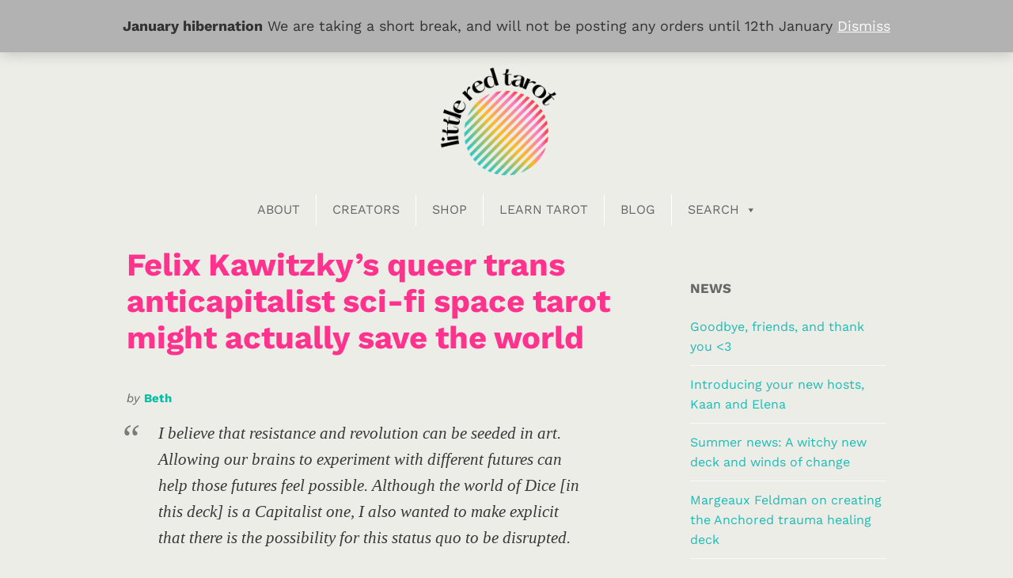

--- FILE ---
content_type: text/html; charset=UTF-8
request_url: https://littleredtarot.com/felix-kawitzky-queer-trans-anticapitalist-sci-fi-space-tarot/
body_size: 35110
content:
<!DOCTYPE html>
<!--[if lte IE 9]><html class="no-js IE9 IE" lang="en-GB"><![endif]-->
<!--[if gt IE 9]><!--><html class="no-js" lang="en-GB"><!--<![endif]-->
	<head>
				<meta charset="UTF-8" />
	<meta name='robots' content='index, follow, max-image-preview:large, max-snippet:-1, max-video-preview:-1' />
	<style>img:is([sizes="auto" i],[sizes^="auto," i]){contain-intrinsic-size:3000px 1500px}</style>
				<link rel="dns-prefetch" href="//fonts.googleapis.com" />
			<script type="text/javascript">
			/* <![CDATA[ */
			document.documentElement.className = document.documentElement.className.replace(new RegExp('(^|\\s)no-js(\\s|$)'), '$1js$2');
			/* ]]> */
		</script>
	
	<!-- This site is optimized with the Yoast SEO plugin v26.1.1 - https://yoast.com/wordpress/plugins/seo/ -->
	<title>Felix Kawitzky&#039;s queer trans anticapitalist sci-fi space tarot might actually save the world - Little Red Tarot</title>
	<link rel="canonical" href="https://littleredtarot.com/felix-kawitzky-queer-trans-anticapitalist-sci-fi-space-tarot/" />
	<meta property="og:locale" content="en_GB" />
	<meta property="og:type" content="article" />
	<meta property="og:title" content="Felix Kawitzky&#039;s queer trans anticapitalist sci-fi space tarot might actually save the world - Little Red Tarot" />
	<meta property="og:description" content="&quot;I believe that resistance and revolution can be seeded in art. Allowing our brains to experiment with different futures can help those futures feel possible.&quot;" />
	<meta property="og:url" content="https://littleredtarot.com/felix-kawitzky-queer-trans-anticapitalist-sci-fi-space-tarot/" />
	<meta property="og:site_name" content="Little Red Tarot" />
	<meta property="article:published_time" content="2021-07-29T12:57:09+00:00" />
	<meta property="article:modified_time" content="2023-05-25T09:12:45+00:00" />
	<meta property="og:image" content="https://littleredtarot.com/wp-content/uploads/2021/07/3.jpeg" />
	<meta property="og:image:width" content="768" />
	<meta property="og:image:height" content="1024" />
	<meta property="og:image:type" content="image/jpeg" />
	<meta name="author" content="Beth" />
	<meta name="twitter:label1" content="Written by" />
	<meta name="twitter:data1" content="Beth" />
	<meta name="twitter:label2" content="Estimated reading time" />
	<meta name="twitter:data2" content="13 minutes" />
	<script type="application/ld+json" class="yoast-schema-graph">{"@context":"https://schema.org","@graph":[{"@type":"Article","@id":"https://littleredtarot.com/felix-kawitzky-queer-trans-anticapitalist-sci-fi-space-tarot/#article","isPartOf":{"@id":"https://littleredtarot.com/felix-kawitzky-queer-trans-anticapitalist-sci-fi-space-tarot/"},"author":{"name":"Beth","@id":"https://littleredtarot.com/#/schema/person/70378e34e0264cfae7093214630be47c"},"headline":"Felix Kawitzky&#8217;s queer trans anticapitalist sci-fi space tarot might actually save the world","datePublished":"2021-07-29T12:57:09+00:00","dateModified":"2023-05-25T09:12:45+00:00","mainEntityOfPage":{"@id":"https://littleredtarot.com/felix-kawitzky-queer-trans-anticapitalist-sci-fi-space-tarot/"},"wordCount":2285,"publisher":{"@id":"https://littleredtarot.com/#organization"},"image":{"@id":"https://littleredtarot.com/felix-kawitzky-queer-trans-anticapitalist-sci-fi-space-tarot/#primaryimage"},"thumbnailUrl":"https://littleredtarot.com/wp-content/uploads/2021/07/3.jpeg","articleSection":["Blog","Creator features","Meet the Creator","Reviews &amp; More"],"inLanguage":"en-GB"},{"@type":"WebPage","@id":"https://littleredtarot.com/felix-kawitzky-queer-trans-anticapitalist-sci-fi-space-tarot/","url":"https://littleredtarot.com/felix-kawitzky-queer-trans-anticapitalist-sci-fi-space-tarot/","name":"Felix Kawitzky's queer trans anticapitalist sci-fi space tarot might actually save the world - Little Red Tarot","isPartOf":{"@id":"https://littleredtarot.com/#website"},"primaryImageOfPage":{"@id":"https://littleredtarot.com/felix-kawitzky-queer-trans-anticapitalist-sci-fi-space-tarot/#primaryimage"},"image":{"@id":"https://littleredtarot.com/felix-kawitzky-queer-trans-anticapitalist-sci-fi-space-tarot/#primaryimage"},"thumbnailUrl":"https://littleredtarot.com/wp-content/uploads/2021/07/3.jpeg","datePublished":"2021-07-29T12:57:09+00:00","dateModified":"2023-05-25T09:12:45+00:00","breadcrumb":{"@id":"https://littleredtarot.com/felix-kawitzky-queer-trans-anticapitalist-sci-fi-space-tarot/#breadcrumb"},"inLanguage":"en-GB","potentialAction":[{"@type":"ReadAction","target":["https://littleredtarot.com/felix-kawitzky-queer-trans-anticapitalist-sci-fi-space-tarot/"]}]},{"@type":"ImageObject","inLanguage":"en-GB","@id":"https://littleredtarot.com/felix-kawitzky-queer-trans-anticapitalist-sci-fi-space-tarot/#primaryimage","url":"https://littleredtarot.com/wp-content/uploads/2021/07/3.jpeg","contentUrl":"https://littleredtarot.com/wp-content/uploads/2021/07/3.jpeg","width":768,"height":1024},{"@type":"BreadcrumbList","@id":"https://littleredtarot.com/felix-kawitzky-queer-trans-anticapitalist-sci-fi-space-tarot/#breadcrumb","itemListElement":[{"@type":"ListItem","position":1,"name":"Home","item":"https://littleredtarot.com/"},{"@type":"ListItem","position":2,"name":"Blog archive","item":"https://littleredtarot.com/blog-archive/"},{"@type":"ListItem","position":3,"name":"Felix Kawitzky&#8217;s queer trans anticapitalist sci-fi space tarot might actually save the world"}]},{"@type":"WebSite","@id":"https://littleredtarot.com/#website","url":"https://littleredtarot.com/","name":"Little Red Tarot","description":"Alternative approaches to tarot, ritual, magic &amp; more","publisher":{"@id":"https://littleredtarot.com/#organization"},"potentialAction":[{"@type":"SearchAction","target":{"@type":"EntryPoint","urlTemplate":"https://littleredtarot.com/?s={search_term_string}"},"query-input":{"@type":"PropertyValueSpecification","valueRequired":true,"valueName":"search_term_string"}}],"inLanguage":"en-GB"},{"@type":"Organization","@id":"https://littleredtarot.com/#organization","name":"Little Red Tarot","url":"https://littleredtarot.com/","logo":{"@type":"ImageObject","inLanguage":"en-GB","@id":"https://littleredtarot.com/#/schema/logo/image/","url":"https://littleredtarot.com/wp-content/uploads/2022/11/Little-Red-Tarot.png","contentUrl":"https://littleredtarot.com/wp-content/uploads/2022/11/Little-Red-Tarot.png","width":2000,"height":1126,"caption":"Little Red Tarot"},"image":{"@id":"https://littleredtarot.com/#/schema/logo/image/"}},{"@type":"Person","@id":"https://littleredtarot.com/#/schema/person/70378e34e0264cfae7093214630be47c","name":"Beth","image":{"@type":"ImageObject","inLanguage":"en-GB","@id":"https://littleredtarot.com/#/schema/person/image/","url":"https://secure.gravatar.com/avatar/995eef01e0ae1dab99f9b147ff1734b8eba52bcc2d03f14451d1ce9bc85223be?s=96&d=blank&r=g","contentUrl":"https://secure.gravatar.com/avatar/995eef01e0ae1dab99f9b147ff1734b8eba52bcc2d03f14451d1ce9bc85223be?s=96&d=blank&r=g","caption":"Beth"},"description":"Hi, I’m Beth! I'm the founder of Little Red Tarot, the creator of the Alternative Tarot Course, and the author of All of Our Stories: The Little Red Tarot Guidebook."}]}</script>
	<!-- / Yoast SEO plugin. -->


<link rel="alternate" type="application/rss+xml" title="Little Red Tarot &raquo; Feed" href="https://littleredtarot.com/feed/" />
<link rel="alternate" type="application/rss+xml" title="Little Red Tarot &raquo; Comments Feed" href="https://littleredtarot.com/comments/feed/" />
<link rel="alternate" type="application/rss+xml" title="Little Red Tarot &raquo; Felix Kawitzky&#8217;s queer trans anticapitalist sci-fi space tarot might actually save the world Comments Feed" href="https://littleredtarot.com/felix-kawitzky-queer-trans-anticapitalist-sci-fi-space-tarot/feed/" />
<script type="text/javascript">
/* <![CDATA[ */
window._wpemojiSettings = {"baseUrl":"https:\/\/s.w.org\/images\/core\/emoji\/16.0.1\/72x72\/","ext":".png","svgUrl":"https:\/\/s.w.org\/images\/core\/emoji\/16.0.1\/svg\/","svgExt":".svg","source":{"concatemoji":"https:\/\/littleredtarot.com\/wp-includes\/js\/wp-emoji-release.min.js?ver=6.8.3"}};
/*! This file is auto-generated */
!function(s,n){var o,i,e;function c(e){try{var t={supportTests:e,timestamp:(new Date).valueOf()};sessionStorage.setItem(o,JSON.stringify(t))}catch(e){}}function p(e,t,n){e.clearRect(0,0,e.canvas.width,e.canvas.height),e.fillText(t,0,0);var t=new Uint32Array(e.getImageData(0,0,e.canvas.width,e.canvas.height).data),a=(e.clearRect(0,0,e.canvas.width,e.canvas.height),e.fillText(n,0,0),new Uint32Array(e.getImageData(0,0,e.canvas.width,e.canvas.height).data));return t.every(function(e,t){return e===a[t]})}function u(e,t){e.clearRect(0,0,e.canvas.width,e.canvas.height),e.fillText(t,0,0);for(var n=e.getImageData(16,16,1,1),a=0;a<n.data.length;a++)if(0!==n.data[a])return!1;return!0}function f(e,t,n,a){switch(t){case"flag":return n(e,"\ud83c\udff3\ufe0f\u200d\u26a7\ufe0f","\ud83c\udff3\ufe0f\u200b\u26a7\ufe0f")?!1:!n(e,"\ud83c\udde8\ud83c\uddf6","\ud83c\udde8\u200b\ud83c\uddf6")&&!n(e,"\ud83c\udff4\udb40\udc67\udb40\udc62\udb40\udc65\udb40\udc6e\udb40\udc67\udb40\udc7f","\ud83c\udff4\u200b\udb40\udc67\u200b\udb40\udc62\u200b\udb40\udc65\u200b\udb40\udc6e\u200b\udb40\udc67\u200b\udb40\udc7f");case"emoji":return!a(e,"\ud83e\udedf")}return!1}function g(e,t,n,a){var r="undefined"!=typeof WorkerGlobalScope&&self instanceof WorkerGlobalScope?new OffscreenCanvas(300,150):s.createElement("canvas"),o=r.getContext("2d",{willReadFrequently:!0}),i=(o.textBaseline="top",o.font="600 32px Arial",{});return e.forEach(function(e){i[e]=t(o,e,n,a)}),i}function t(e){var t=s.createElement("script");t.src=e,t.defer=!0,s.head.appendChild(t)}"undefined"!=typeof Promise&&(o="wpEmojiSettingsSupports",i=["flag","emoji"],n.supports={everything:!0,everythingExceptFlag:!0},e=new Promise(function(e){s.addEventListener("DOMContentLoaded",e,{once:!0})}),new Promise(function(t){var n=function(){try{var e=JSON.parse(sessionStorage.getItem(o));if("object"==typeof e&&"number"==typeof e.timestamp&&(new Date).valueOf()<e.timestamp+604800&&"object"==typeof e.supportTests)return e.supportTests}catch(e){}return null}();if(!n){if("undefined"!=typeof Worker&&"undefined"!=typeof OffscreenCanvas&&"undefined"!=typeof URL&&URL.createObjectURL&&"undefined"!=typeof Blob)try{var e="postMessage("+g.toString()+"("+[JSON.stringify(i),f.toString(),p.toString(),u.toString()].join(",")+"));",a=new Blob([e],{type:"text/javascript"}),r=new Worker(URL.createObjectURL(a),{name:"wpTestEmojiSupports"});return void(r.onmessage=function(e){c(n=e.data),r.terminate(),t(n)})}catch(e){}c(n=g(i,f,p,u))}t(n)}).then(function(e){for(var t in e)n.supports[t]=e[t],n.supports.everything=n.supports.everything&&n.supports[t],"flag"!==t&&(n.supports.everythingExceptFlag=n.supports.everythingExceptFlag&&n.supports[t]);n.supports.everythingExceptFlag=n.supports.everythingExceptFlag&&!n.supports.flag,n.DOMReady=!1,n.readyCallback=function(){n.DOMReady=!0}}).then(function(){return e}).then(function(){var e;n.supports.everything||(n.readyCallback(),(e=n.source||{}).concatemoji?t(e.concatemoji):e.wpemoji&&e.twemoji&&(t(e.twemoji),t(e.wpemoji)))}))}((window,document),window._wpemojiSettings);
/* ]]> */
</script>

<style id='wp-emoji-styles-inline-css' type='text/css'>img.wp-smiley,img.emoji{display:inline!important;border:none!important;box-shadow:none!important;height:1em!important;width:1em!important;margin:0 0.07em!important;vertical-align:-0.1em!important;background:none!important;padding:0!important}</style>
<link data-optimized="1" rel='stylesheet' id='wp-block-library-css' href='https://littleredtarot.com/wp-content/litespeed/css/c904b24f7a09aec5d91301a8f9ee934b.css?ver=09517' type='text/css' media='all' />
<style id='classic-theme-styles-inline-css' type='text/css'>
/*! This file is auto-generated */
.wp-block-button__link{color:#fff;background-color:#32373c;border-radius:9999px;box-shadow:none;text-decoration:none;padding:calc(.667em + 2px) calc(1.333em + 2px);font-size:1.125em}.wp-block-file__button{background:#32373c;color:#fff;text-decoration:none}</style>
<style id='global-styles-inline-css' type='text/css'>:root{--wp--preset--aspect-ratio--square:1;--wp--preset--aspect-ratio--4-3:4/3;--wp--preset--aspect-ratio--3-4:3/4;--wp--preset--aspect-ratio--3-2:3/2;--wp--preset--aspect-ratio--2-3:2/3;--wp--preset--aspect-ratio--16-9:16/9;--wp--preset--aspect-ratio--9-16:9/16;--wp--preset--color--black:#000000;--wp--preset--color--cyan-bluish-gray:#abb8c3;--wp--preset--color--white:#ffffff;--wp--preset--color--pale-pink:#f78da7;--wp--preset--color--vivid-red:#cf2e2e;--wp--preset--color--luminous-vivid-orange:#ff6900;--wp--preset--color--luminous-vivid-amber:#fcb900;--wp--preset--color--light-green-cyan:#7bdcb5;--wp--preset--color--vivid-green-cyan:#00d084;--wp--preset--color--pale-cyan-blue:#8ed1fc;--wp--preset--color--vivid-cyan-blue:#0693e3;--wp--preset--color--vivid-purple:#9b51e0;--wp--preset--gradient--vivid-cyan-blue-to-vivid-purple:linear-gradient(135deg,rgba(6,147,227,1) 0%,rgb(155,81,224) 100%);--wp--preset--gradient--light-green-cyan-to-vivid-green-cyan:linear-gradient(135deg,rgb(122,220,180) 0%,rgb(0,208,130) 100%);--wp--preset--gradient--luminous-vivid-amber-to-luminous-vivid-orange:linear-gradient(135deg,rgba(252,185,0,1) 0%,rgba(255,105,0,1) 100%);--wp--preset--gradient--luminous-vivid-orange-to-vivid-red:linear-gradient(135deg,rgba(255,105,0,1) 0%,rgb(207,46,46) 100%);--wp--preset--gradient--very-light-gray-to-cyan-bluish-gray:linear-gradient(135deg,rgb(238,238,238) 0%,rgb(169,184,195) 100%);--wp--preset--gradient--cool-to-warm-spectrum:linear-gradient(135deg,rgb(74,234,220) 0%,rgb(151,120,209) 20%,rgb(207,42,186) 40%,rgb(238,44,130) 60%,rgb(251,105,98) 80%,rgb(254,248,76) 100%);--wp--preset--gradient--blush-light-purple:linear-gradient(135deg,rgb(255,206,236) 0%,rgb(152,150,240) 100%);--wp--preset--gradient--blush-bordeaux:linear-gradient(135deg,rgb(254,205,165) 0%,rgb(254,45,45) 50%,rgb(107,0,62) 100%);--wp--preset--gradient--luminous-dusk:linear-gradient(135deg,rgb(255,203,112) 0%,rgb(199,81,192) 50%,rgb(65,88,208) 100%);--wp--preset--gradient--pale-ocean:linear-gradient(135deg,rgb(255,245,203) 0%,rgb(182,227,212) 50%,rgb(51,167,181) 100%);--wp--preset--gradient--electric-grass:linear-gradient(135deg,rgb(202,248,128) 0%,rgb(113,206,126) 100%);--wp--preset--gradient--midnight:linear-gradient(135deg,rgb(2,3,129) 0%,rgb(40,116,252) 100%);--wp--preset--font-size--small:13px;--wp--preset--font-size--medium:20px;--wp--preset--font-size--large:36px;--wp--preset--font-size--x-large:42px;--wp--preset--spacing--20:0.44rem;--wp--preset--spacing--30:0.67rem;--wp--preset--spacing--40:1rem;--wp--preset--spacing--50:1.5rem;--wp--preset--spacing--60:2.25rem;--wp--preset--spacing--70:3.38rem;--wp--preset--spacing--80:5.06rem;--wp--preset--shadow--natural:6px 6px 9px rgba(0, 0, 0, 0.2);--wp--preset--shadow--deep:12px 12px 50px rgba(0, 0, 0, 0.4);--wp--preset--shadow--sharp:6px 6px 0px rgba(0, 0, 0, 0.2);--wp--preset--shadow--outlined:6px 6px 0px -3px rgba(255, 255, 255, 1), 6px 6px rgba(0, 0, 0, 1);--wp--preset--shadow--crisp:6px 6px 0px rgba(0, 0, 0, 1)}:where(.is-layout-flex){gap:.5em}:where(.is-layout-grid){gap:.5em}body .is-layout-flex{display:flex}.is-layout-flex{flex-wrap:wrap;align-items:center}.is-layout-flex>:is(*,div){margin:0}body .is-layout-grid{display:grid}.is-layout-grid>:is(*,div){margin:0}:where(.wp-block-columns.is-layout-flex){gap:2em}:where(.wp-block-columns.is-layout-grid){gap:2em}:where(.wp-block-post-template.is-layout-flex){gap:1.25em}:where(.wp-block-post-template.is-layout-grid){gap:1.25em}.has-black-color{color:var(--wp--preset--color--black)!important}.has-cyan-bluish-gray-color{color:var(--wp--preset--color--cyan-bluish-gray)!important}.has-white-color{color:var(--wp--preset--color--white)!important}.has-pale-pink-color{color:var(--wp--preset--color--pale-pink)!important}.has-vivid-red-color{color:var(--wp--preset--color--vivid-red)!important}.has-luminous-vivid-orange-color{color:var(--wp--preset--color--luminous-vivid-orange)!important}.has-luminous-vivid-amber-color{color:var(--wp--preset--color--luminous-vivid-amber)!important}.has-light-green-cyan-color{color:var(--wp--preset--color--light-green-cyan)!important}.has-vivid-green-cyan-color{color:var(--wp--preset--color--vivid-green-cyan)!important}.has-pale-cyan-blue-color{color:var(--wp--preset--color--pale-cyan-blue)!important}.has-vivid-cyan-blue-color{color:var(--wp--preset--color--vivid-cyan-blue)!important}.has-vivid-purple-color{color:var(--wp--preset--color--vivid-purple)!important}.has-black-background-color{background-color:var(--wp--preset--color--black)!important}.has-cyan-bluish-gray-background-color{background-color:var(--wp--preset--color--cyan-bluish-gray)!important}.has-white-background-color{background-color:var(--wp--preset--color--white)!important}.has-pale-pink-background-color{background-color:var(--wp--preset--color--pale-pink)!important}.has-vivid-red-background-color{background-color:var(--wp--preset--color--vivid-red)!important}.has-luminous-vivid-orange-background-color{background-color:var(--wp--preset--color--luminous-vivid-orange)!important}.has-luminous-vivid-amber-background-color{background-color:var(--wp--preset--color--luminous-vivid-amber)!important}.has-light-green-cyan-background-color{background-color:var(--wp--preset--color--light-green-cyan)!important}.has-vivid-green-cyan-background-color{background-color:var(--wp--preset--color--vivid-green-cyan)!important}.has-pale-cyan-blue-background-color{background-color:var(--wp--preset--color--pale-cyan-blue)!important}.has-vivid-cyan-blue-background-color{background-color:var(--wp--preset--color--vivid-cyan-blue)!important}.has-vivid-purple-background-color{background-color:var(--wp--preset--color--vivid-purple)!important}.has-black-border-color{border-color:var(--wp--preset--color--black)!important}.has-cyan-bluish-gray-border-color{border-color:var(--wp--preset--color--cyan-bluish-gray)!important}.has-white-border-color{border-color:var(--wp--preset--color--white)!important}.has-pale-pink-border-color{border-color:var(--wp--preset--color--pale-pink)!important}.has-vivid-red-border-color{border-color:var(--wp--preset--color--vivid-red)!important}.has-luminous-vivid-orange-border-color{border-color:var(--wp--preset--color--luminous-vivid-orange)!important}.has-luminous-vivid-amber-border-color{border-color:var(--wp--preset--color--luminous-vivid-amber)!important}.has-light-green-cyan-border-color{border-color:var(--wp--preset--color--light-green-cyan)!important}.has-vivid-green-cyan-border-color{border-color:var(--wp--preset--color--vivid-green-cyan)!important}.has-pale-cyan-blue-border-color{border-color:var(--wp--preset--color--pale-cyan-blue)!important}.has-vivid-cyan-blue-border-color{border-color:var(--wp--preset--color--vivid-cyan-blue)!important}.has-vivid-purple-border-color{border-color:var(--wp--preset--color--vivid-purple)!important}.has-vivid-cyan-blue-to-vivid-purple-gradient-background{background:var(--wp--preset--gradient--vivid-cyan-blue-to-vivid-purple)!important}.has-light-green-cyan-to-vivid-green-cyan-gradient-background{background:var(--wp--preset--gradient--light-green-cyan-to-vivid-green-cyan)!important}.has-luminous-vivid-amber-to-luminous-vivid-orange-gradient-background{background:var(--wp--preset--gradient--luminous-vivid-amber-to-luminous-vivid-orange)!important}.has-luminous-vivid-orange-to-vivid-red-gradient-background{background:var(--wp--preset--gradient--luminous-vivid-orange-to-vivid-red)!important}.has-very-light-gray-to-cyan-bluish-gray-gradient-background{background:var(--wp--preset--gradient--very-light-gray-to-cyan-bluish-gray)!important}.has-cool-to-warm-spectrum-gradient-background{background:var(--wp--preset--gradient--cool-to-warm-spectrum)!important}.has-blush-light-purple-gradient-background{background:var(--wp--preset--gradient--blush-light-purple)!important}.has-blush-bordeaux-gradient-background{background:var(--wp--preset--gradient--blush-bordeaux)!important}.has-luminous-dusk-gradient-background{background:var(--wp--preset--gradient--luminous-dusk)!important}.has-pale-ocean-gradient-background{background:var(--wp--preset--gradient--pale-ocean)!important}.has-electric-grass-gradient-background{background:var(--wp--preset--gradient--electric-grass)!important}.has-midnight-gradient-background{background:var(--wp--preset--gradient--midnight)!important}.has-small-font-size{font-size:var(--wp--preset--font-size--small)!important}.has-medium-font-size{font-size:var(--wp--preset--font-size--medium)!important}.has-large-font-size{font-size:var(--wp--preset--font-size--large)!important}.has-x-large-font-size{font-size:var(--wp--preset--font-size--x-large)!important}:where(.wp-block-post-template.is-layout-flex){gap:1.25em}:where(.wp-block-post-template.is-layout-grid){gap:1.25em}:where(.wp-block-columns.is-layout-flex){gap:2em}:where(.wp-block-columns.is-layout-grid){gap:2em}:root :where(.wp-block-pullquote){font-size:1.5em;line-height:1.6}</style>
<link data-optimized="1" rel='stylesheet' id='woocommerce-layout-css' href='https://littleredtarot.com/wp-content/litespeed/css/8661a0794ec437e93324a8a9ebd9c853.css?ver=e5b3b' type='text/css' media='all' />
<link data-optimized="1" rel='stylesheet' id='woocommerce-smallscreen-css' href='https://littleredtarot.com/wp-content/litespeed/css/b8747e2b9d36adb6093debbcdde17f66.css?ver=8fbb6' type='text/css' media='only screen and (max-width: 768px)' />
<link data-optimized="1" rel='stylesheet' id='woocommerce-general-css' href='https://littleredtarot.com/wp-content/litespeed/css/6d21b993009fec1a04b318dbee9d6e54.css?ver=ff974' type='text/css' media='all' />
<style id='woocommerce-inline-inline-css' type='text/css'>.woocommerce form .form-row .required{visibility:hidden}</style>
<link data-optimized="1" rel='stylesheet' id='wc-gc-css-css' href='https://littleredtarot.com/wp-content/litespeed/css/25b6810c25154f9f78197034fff6d449.css?ver=4a7b0' type='text/css' media='all' />
<link data-optimized="1" rel='stylesheet' id='megamenu-css' href='https://littleredtarot.com/wp-content/litespeed/css/d9309ac000790f07fb394a86e3fbfa70.css?ver=40812' type='text/css' media='all' />
<link data-optimized="1" rel='stylesheet' id='dashicons-css' href='https://littleredtarot.com/wp-content/litespeed/css/980ab1b3c2b64785c2ede7fe1dc21155.css?ver=21ddb' type='text/css' media='all' />
<link data-optimized="1" rel='stylesheet' id='brands-styles-css' href='https://littleredtarot.com/wp-content/litespeed/css/f6fdff99b28867af678c5a477510a7d7.css?ver=51609' type='text/css' media='all' />
<link rel='preload' as='font' type='font/woff2' crossorigin='anonymous' id='tinvwl-webfont-font-css' href='https://littleredtarot.com/wp-content/plugins/ti-woocommerce-wishlist/assets/fonts/tinvwl-webfont.woff2?ver=xu2uyi'  media='all' />
<link data-optimized="1" rel='stylesheet' id='tinvwl-webfont-css' href='https://littleredtarot.com/wp-content/litespeed/css/865d2f1e416ed49e10bfdb197e25ddec.css?ver=e8057' type='text/css' media='all' />
<link data-optimized="1" rel='stylesheet' id='tinvwl-css' href='https://littleredtarot.com/wp-content/litespeed/css/5a42f944190e62201f48a61f6d14dc52.css?ver=d79c9' type='text/css' media='all' />
<link data-optimized="1" rel='stylesheet' id='parent-style-css' href='https://littleredtarot.com/wp-content/litespeed/css/f224ac1942722b6d8ac0373124b073d3.css?ver=51ba1' type='text/css' media='all' />
<link data-optimized="1" rel='stylesheet' id='make-google-font-css' href='https://littleredtarot.com/wp-content/litespeed/css/ce24fa4e2eb52bdc71a7ab0e09618fb4.css?ver=18fb4' type='text/css' media='all' />
<link data-optimized="1" rel='stylesheet' id='font-awesome-css' href='https://littleredtarot.com/wp-content/litespeed/css/2ddab2d6d20f825e959a75c85001a41f.css?ver=ab6aa' type='text/css' media='all' />
<link data-optimized="1" rel='stylesheet' id='makeplus-postslist-frontend-css' href='https://littleredtarot.com/wp-content/litespeed/css/ad32b5d42b1fa3f84583eb02d3c64dc3.css?ver=f57d4' type='text/css' media='all' />
<link data-optimized="1" rel='stylesheet' id='make-main-css' href='https://littleredtarot.com/wp-content/litespeed/css/43ae6846d77e71ea4a0e4a3d799ccf85.css?ver=7bf77' type='text/css' media='all' />
<link data-optimized="1" rel='stylesheet' id='make-print-css' href='https://littleredtarot.com/wp-content/litespeed/css/5bad1a188d501eb3f09a18db45854253.css?ver=1352e' type='text/css' media='print' />
<link data-optimized="1" rel='stylesheet' id='wcwl_frontend-css' href='https://littleredtarot.com/wp-content/litespeed/css/c9c82e463a23ba1d9af8a04bca3d2b36.css?ver=27294' type='text/css' media='all' />
<script type="text/javascript" src="https://littleredtarot.com/wp-includes/js/jquery/jquery.min.js?ver=3.7.1" id="jquery-core-js"></script>
<script type="text/javascript" src="https://littleredtarot.com/wp-includes/js/jquery/jquery-migrate.min.js?ver=3.4.1" id="jquery-migrate-js"></script>
<script type="text/javascript" id="jquery-js-after">
/* <![CDATA[ */

					function optimocha_getCookie(name) {
						var v = document.cookie.match("(^|;) ?" + name + "=([^;]*)(;|$)");
						return v ? v[2] : null;
					}

					function optimocha_check_wc_cart_script() {
					var cart_src = "https://littleredtarot.com/wp-content/plugins/woocommerce/assets/js/frontend/cart-fragments.min.js";
					var script_id = "optimocha_loaded_wc_cart_fragments";

						if( document.getElementById(script_id) !== null ) {
							return false;
						}

						if( optimocha_getCookie("woocommerce_cart_hash") ) {
							var script = document.createElement("script");
							script.id = script_id;
							script.src = cart_src;
							script.async = true;
							document.head.appendChild(script);
						}
					}

					optimocha_check_wc_cart_script();
					document.addEventListener("click", function(){setTimeout(optimocha_check_wc_cart_script,1000);});
					
/* ]]> */
</script>
<script type="text/javascript" src="https://littleredtarot.com/wp-content/plugins/woocommerce/assets/js/jquery-blockui/jquery.blockUI.min.js?ver=2.7.0-wc.10.2.2" id="jquery-blockui-js" data-wp-strategy="defer"></script>
<script type="text/javascript" id="wc-add-to-cart-js-extra">
/* <![CDATA[ */
var wc_add_to_cart_params = {"ajax_url":"\/wp-admin\/admin-ajax.php","wc_ajax_url":"\/?wc-ajax=%%endpoint%%","i18n_view_cart":"View basket","cart_url":"https:\/\/littleredtarot.com\/shop\/cart\/","is_cart":"","cart_redirect_after_add":"yes"};
/* ]]> */
</script>
<script type="text/javascript" src="https://littleredtarot.com/wp-content/plugins/woocommerce/assets/js/frontend/add-to-cart.min.js?ver=10.2.2" id="wc-add-to-cart-js" defer="defer" data-wp-strategy="defer"></script>
<script type="text/javascript" src="https://littleredtarot.com/wp-content/plugins/woocommerce/assets/js/js-cookie/js.cookie.min.js?ver=2.1.4-wc.10.2.2" id="js-cookie-js" data-wp-strategy="defer"></script>
<script type="text/javascript" id="woocommerce-js-extra">
/* <![CDATA[ */
var woocommerce_params = {"ajax_url":"\/wp-admin\/admin-ajax.php","wc_ajax_url":"\/?wc-ajax=%%endpoint%%","i18n_password_show":"Show password","i18n_password_hide":"Hide password"};
/* ]]> */
</script>
<script type="text/javascript" src="https://littleredtarot.com/wp-content/plugins/woocommerce/assets/js/frontend/woocommerce.min.js?ver=10.2.2" id="woocommerce-js" defer="defer" data-wp-strategy="defer"></script>
<script type="text/javascript" id="WCPAY_ASSETS-js-extra">
/* <![CDATA[ */
var wcpayAssets = {"url":"https:\/\/littleredtarot.com\/wp-content\/plugins\/woocommerce-payments\/dist\/"};
/* ]]> */
</script>
<link rel="https://api.w.org/" href="https://littleredtarot.com/wp-json/" /><link rel="alternate" title="JSON" type="application/json" href="https://littleredtarot.com/wp-json/wp/v2/posts/174450652" /><link rel="EditURI" type="application/rsd+xml" title="RSD" href="https://littleredtarot.com/xmlrpc.php?rsd" />
<meta name="generator" content="WordPress 6.8.3" />
<meta name="generator" content="WooCommerce 10.2.2" />
<link rel='shortlink' href='https://littleredtarot.com/?p=174450652' />
<link rel="alternate" title="oEmbed (JSON)" type="application/json+oembed" href="https://littleredtarot.com/wp-json/oembed/1.0/embed?url=https%3A%2F%2Flittleredtarot.com%2Ffelix-kawitzky-queer-trans-anticapitalist-sci-fi-space-tarot%2F" />
<link rel="alternate" title="oEmbed (XML)" type="text/xml+oembed" href="https://littleredtarot.com/wp-json/oembed/1.0/embed?url=https%3A%2F%2Flittleredtarot.com%2Ffelix-kawitzky-queer-trans-anticapitalist-sci-fi-space-tarot%2F&#038;format=xml" />
		<!-- HappyForms global container -->
		<script type="text/javascript">HappyForms = {};</script>
		<!-- End of HappyForms global container -->
				<meta name="viewport" content="width=device-width, initial-scale=1" />
				<link rel="pingback" href="https://littleredtarot.com/xmlrpc.php">
		<noscript><style>.woocommerce-product-gallery{ opacity: 1 !important; }</style></noscript>
	<style type="text/css" id="custom-background-css">body.custom-background{background-color:#edede8}</style>
	
<!-- Begin Make Inline CSS -->
<style type="text/css">body,.font-body{font-family:"Work Sans","Helvetica Neue",Helvetica,Arial,sans-serif;font-size:18px;font-size:1.8rem;line-height:1.7}a{font-weight:400}#comments{font-size:16px;font-size:1.6rem}.comment-date{font-size:15px;font-size:1.5rem}button,.ttfmake-button,input[type="button"],input[type="reset"],input[type="submit"],.site-main .gform_wrapper .gform_footer input.button{font-family:"Work Sans","Helvetica Neue",Helvetica,Arial,sans-serif;font-size:18px;font-size:1.8rem;font-weight:600;text-transform:uppercase;color:#000;background-color:#e0e0e0}h1:not(.site-title),.font-header,.entry-title{font-family:"Work Sans","Helvetica Neue",Helvetica,Arial,sans-serif;font-size:40px;font-size:4rem}h2{font-family:"Work Sans","Helvetica Neue",Helvetica,Arial,sans-serif;font-size:30px;font-size:3rem;font-weight:400;line-height:1.5}h3,.builder-text-content .widget-title{font-family:"Work Sans","Helvetica Neue",Helvetica,Arial,sans-serif;font-weight:400;line-height:1.4}h4{font-family:"Work Sans","Helvetica Neue",Helvetica,Arial,sans-serif;font-size:22px;font-size:2.2rem;font-weight:500;text-transform:lowercase;line-height:1.4}h5{font-family:"Raleway","Helvetica Neue",Helvetica,Arial,sans-serif;font-size:18px;font-size:1.8rem}h6{font-family:"Raleway","Helvetica Neue",Helvetica,Arial,sans-serif;font-size:15px;font-size:1.5rem}.site-title,.site-title a,.font-site-title{font-family:"Codystar",Copperplate,Copperplate Gothic Light,fantasy;font-size:38px;font-size:3.8rem}.site-description,.site-description a,.font-site-tagline{font-family:"Work Sans","Helvetica Neue",Helvetica,Arial,sans-serif}.site-navigation .menu li a,.font-nav,.site-navigation .menu-toggle{font-family:"Quicksand","Helvetica Neue",Helvetica,Arial,sans-serif;font-size:15px;font-size:1.5rem;font-weight:400;font-style:normal;text-transform:uppercase;line-height:1;letter-spacing:0;word-spacing:0}.site-navigation .menu li.current_page_item>a,.site-navigation .menu .children li.current_page_item>a,.site-navigation .menu li.current-menu-item>a,.site-navigation .menu .sub-menu li.current-menu-item>a{font-weight:700}.header-bar,.header-text,.header-bar .search-form input,.header-bar .menu a,.header-navigation .mobile-menu ul.menu li a{font-family:"Work Sans","Helvetica Neue",Helvetica,Arial,sans-serif;font-size:12px;font-size:1.2rem;font-weight:400;font-style:normal;text-transform:lowercase;line-height:1.6;letter-spacing:0;word-spacing:0}.sidebar .widget-title,.sidebar .widgettitle,.sidebar .widget-title a,.sidebar .widgettitle a,.font-widget-title{font-family:"Work Sans","Helvetica Neue",Helvetica,Arial,sans-serif;font-size:17px;font-size:1.7rem;font-weight:700;font-style:normal;text-transform:uppercase;line-height:1.6;letter-spacing:0;word-spacing:0}.sidebar .widget,.font-widget{font-family:"Work Sans","Helvetica Neue",Helvetica,Arial,sans-serif;font-size:16px;font-size:1.6rem;font-weight:400;font-style:normal;text-transform:none;line-height:1.6;letter-spacing:0;word-spacing:0}.footer-widget-container .widget-title,.footer-widget-container .widgettitle,.footer-widget-container .widget-title a,.footer-widget-container .widgettitle a{font-family:"Work Sans","Helvetica Neue",Helvetica,Arial,sans-serif;font-size:18px;font-size:1.8rem;font-weight:600;font-style:normal;text-transform:uppercase;line-height:1.6;letter-spacing:0;word-spacing:0}.footer-widget-container .widget{font-family:"Work Sans","Helvetica Neue",Helvetica,Arial,sans-serif;font-size:16px;font-size:1.6rem;font-weight:400;font-style:normal;text-transform:none;line-height:1.6;letter-spacing:0;word-spacing:0}.footer-text{font-family:"Raleway","Helvetica Neue",Helvetica,Arial,sans-serif;font-size:13px;font-size:1.3rem;font-weight:400;font-style:normal;text-transform:none;line-height:1.6;letter-spacing:0;word-spacing:0}.footer-social-links{font-size:40px;font-size:4rem}.color-primary-text,a,.entry-author-byline a.vcard,.entry-footer a:hover,.comment-form .required,ul.ttfmake-list-dot li:before,ol.ttfmake-list-dot li:before,.entry-comment-count a:hover,.comment-count-icon a:hover{color:#00bfa5}.color-primary-background,.ttfmake-button.color-primary-background{background-color:#00bfa5}.color-primary-border{border-color:#00bfa5}.color-secondary-text,.builder-section-banner .cycle-pager,.ttfmake-shortcode-slider .cycle-pager,.builder-section-banner .cycle-prev:before,.builder-section-banner .cycle-next:before,.ttfmake-shortcode-slider .cycle-prev:before,.ttfmake-shortcode-slider .cycle-next:before,.ttfmake-shortcode-slider .cycle-caption{color:#f9f9f9}.color-secondary-background,blockquote.ttfmake-testimonial,tt,kbd,pre,code,samp,var,textarea,input[type="date"],input[type="datetime"],input[type="datetime-local"],input[type="email"],input[type="month"],input[type="number"],input[type="password"],input[type="search"],input[type="tel"],input[type="text"],input[type="time"],input[type="url"],input[type="week"],.ttfmake-button.color-secondary-background,button.color-secondary-background,input[type="button"].color-secondary-background,input[type="reset"].color-secondary-background,input[type="submit"].color-secondary-background,.sticky-post-label{background-color:#f9f9f9}.color-secondary-border,table,table th,table td,.header-layout-3 .site-navigation .menu,.widget_tag_cloud a,.widget_product_tag_cloud a{border-color:#f9f9f9}hr,hr.ttfmake-line-dashed,hr.ttfmake-line-double,blockquote.ttfmake-testimonial:after{border-top-color:#f9f9f9}.comment-body,.post,.page,.search article.post,.search article.page,.widget li{border-bottom-color:#f9f9f9}.color-text,body,.entry-date a,button,input,select,textarea,[class*="navigation"] .nav-previous a,[class*="navigation"] .nav-previous span,[class*="navigation"] .nav-next a,[class*="navigation"] .nav-next span{color:#666}::-webkit-input-placeholder{color:#666}:-moz-placeholder{color:#666}::-moz-placeholder{color:#666}:-ms-input-placeholder{color:#666}a:hover,a:focus,.entry-author-byline a.vcard:hover,.entry-author-byline a.vcard:focus{color:#ff328d}button:hover,button:focus,.ttfmake-button:hover,.ttfmake-button:focus,input[type="button"]:hover,input[type="button"]:focus,input[type="reset"]:hover,input[type="reset"]:focus,input[type="submit"]:hover,input[type="submit"]:focus,.site-main .gform_wrapper .gform_footer input.button:hover,.site-main .gform_wrapper .gform_footer input.button:focus{background-color:#ff328d}.site-content,body.mce-content-body{background-color:rgb(237 237 232)}.site-header-main{background-color:#fff0}.site-header .site-title,.site-header .site-title a{color:#ff0036}.site-header .site-description{color:#7a7a7a}.header-bar,.header-bar a,.header-bar .menu li a{color:#7f7f7f}.header-bar a,.header-bar .menu li a,.header-bar .social-links a{color:#07d1a6}.header-bar a:hover,.header-bar a:focus,.header-bar .menu li a:hover,.header-bar .menu li a:focus{color:#ff328d}.header-bar,.header-bar .search-form input,.header-social-links li:first-of-type,.header-social-links li a{border-color:rgb(255 255 255)}.header-bar{background-color:rgb(255 255 255)}.sidebar a{color:#1cbbb4}.sidebar a:hover,.sidebar a:focus{color:#ff0036}.sidebar table,.sidebar table th,.sidebar table td,.sidebar .widget li{border-color:}.site-footer,.site-footer .social-links a{color:#666}.site-footer a{color:#ff328d}.site-footer a:hover,.site-footer a:focus{color:#f80}.site-footer *:not(select){border-color:#ffffff!important}.site-footer{background-color:rgb(247 247 247)}.site-content{padding-top:0}div.custom-logo{background-image:url(https://littleredtarot.com/wp-content/uploads/2021/03/cropped-Untitled-design-1-1.png);width:960px}div.custom-logo a{padding-bottom:14.73136915078%}.builder-section-postlist .ttfmp-post-list-item-footer a:hover,.ttfmp-widget-post-list .ttfmp-post-list-item-comment-link:hover{color:#00bfa5}.ttfmp-widget-post-list .ttfmp-post-list-item-date a,.builder-section-postlist .ttfmp-post-list-item-date a{color:#666}.builder-text-content .widget{font-family:"Work Sans","Helvetica Neue",Helvetica,Arial,sans-serif;font-size:18px;font-size:1.8rem;line-height:1.7}.builder-text-content .widget a{font-weight:400}.builder-text-content .widget-title{font-family:"Work Sans","Helvetica Neue",Helvetica,Arial,sans-serif;font-size:22px;font-size:2.2rem;font-weight:500;text-transform:lowercase;line-height:1.4}@media screen and (min-width:800px){.has-left-sidebar.has-right-sidebar .entry-title{font-size:22px;font-size:2.2rem}.site-navigation .menu .page_item_has_children a:after,.site-navigation .menu .menu-item-has-children a:after{top:-2px;font-size:11px;font-size:1.1rem}.site-navigation .menu .sub-menu li a,.site-navigation .menu .children li a{font-family:"Quicksand","Helvetica Neue",Helvetica,Arial,sans-serif;font-size:12px;font-size:1.2rem;font-weight:400;font-style:normal;text-transform:uppercase;line-height:1.4;letter-spacing:0;word-spacing:0}.site-navigation .menu .children .page_item_has_children a:after,.site-navigation .menu .sub-menu .menu-item-has-children a:after{font-size:9px;font-size:.9rem}.site-navigation .menu li.current_page_item>a,.site-navigation .menu .children li.current_page_item>a,.site-navigation .menu li.current_page_ancestor>a,.site-navigation .menu li.current-menu-item>a,.site-navigation .menu .sub-menu li.current-menu-item>a,.site-navigation .menu li.current-menu-ancestor>a{font-weight:700}.site-navigation ul.menu ul a:hover,.site-navigation ul.menu ul a:focus,.site-navigation .menu ul ul a:hover,.site-navigation .menu ul ul a:focus{background-color:#fff0}.site-navigation .menu .sub-menu,.site-navigation .menu .children{background-color:rgba(,0)}.site-navigation .menu li.current_page_item,.site-navigation .menu .children li.current_page_item,.site-navigation .menu li.current_page_ancestor,.site-navigation .menu li.current-menu-item,.site-navigation .menu .sub-menu li.current-menu-item,.site-navigation .menu li.current-menu-ancestor{background-color:rgba(,0)}}@media screen and (min-width:1100px){.footer-social-links{font-size:34px;font-size:3.4rem}}</style>
<!-- End Make Inline CSS -->
		<style type="text/css" id="wp-custom-css">.single-product .product_meta{display:none}h1{color:#FF328D}h2{color:#A0A0A0}h3{color:#00bfa5}h2 a,a h2{color:#00bfa5;font-weight:bolder}h3 a,a h3{color:#00bfa5}h3 a:focus,h3 a:hover{outline:none;color:#FF328D}a:focus,a:hover{outline:none;color:#FF328D}.mega-menu-primary .menu-toggle{display:none!important}blockquote{font-size:14px;font-family:Georgia,serif;font-style:italic;margin:.25em 0;padding:.35em 40px;line-height:1.45;position:relative;color:#383838}blockquote:before{display:block;padding-left:10px;content:"\201C";font-size:50px;position:absolute;left:-20px;top:-10px;color:#7a7a7a}blockquote cite{color:#999;font-size:12px;display:block;margin-top:5px}blockquote p{font-size:21px;line-height:1.6}</style>
		<style type="text/css"></style>
<!-- WooCommerce Colors -->
<style type="text/css">p.demo_store{background-color:#b2b2b2;color:#333}.woocommerce small.note{color:#b9bcbf}.woocommerce .woocommerce-breadcrumb{color:#b9bcbf}.woocommerce .woocommerce-breadcrumb a{color:#b9bcbf}.woocommerce div.product span.price,.woocommerce div.product p.price{color:#999}.woocommerce div.product .stock{color:#999}.woocommerce span.onsale{background-color:#999;color:#fff}.woocommerce ul.products li.product .price{color:#999}.woocommerce ul.products li.product .price .from{color:rgb(153 153 153 / .5)}.woocommerce nav.woocommerce-pagination ul{border:1px solid #dedede}.woocommerce nav.woocommerce-pagination ul li{border-right:1px solid #dedede}.woocommerce nav.woocommerce-pagination ul li span.current,.woocommerce nav.woocommerce-pagination ul li a:hover,.woocommerce nav.woocommerce-pagination ul li a:focus{background:#f7f7f7;color:#919191}.woocommerce a.button,.woocommerce button.button,.woocommerce input.button,.woocommerce #respond input#submit{color:#5e5e5e;background-color:#f7f7f7}.woocommerce a.button:hover,.woocommerce button.button:hover,.woocommerce input.button:hover,.woocommerce #respond input#submit:hover{background-color:#e6e6e6;color:#5e5e5e}.woocommerce a.button.alt,.woocommerce button.button.alt,.woocommerce input.button.alt,.woocommerce #respond input#submit.alt{background-color:#b2b2b2;color:#333}.woocommerce a.button.alt:hover,.woocommerce button.button.alt:hover,.woocommerce input.button.alt:hover,.woocommerce #respond input#submit.alt:hover{background-color:#a1a1a1;color:#333}.woocommerce a.button.alt.disabled,.woocommerce button.button.alt.disabled,.woocommerce input.button.alt.disabled,.woocommerce #respond input#submit.alt.disabled,.woocommerce a.button.alt:disabled,.woocommerce button.button.alt:disabled,.woocommerce input.button.alt:disabled,.woocommerce #respond input#submit.alt:disabled,.woocommerce a.button.alt:disabled[disabled],.woocommerce button.button.alt:disabled[disabled],.woocommerce input.button.alt:disabled[disabled],.woocommerce #respond input#submit.alt:disabled[disabled],.woocommerce a.button.alt.disabled:hover,.woocommerce button.button.alt.disabled:hover,.woocommerce input.button.alt.disabled:hover,.woocommerce #respond input#submit.alt.disabled:hover,.woocommerce a.button.alt:disabled:hover,.woocommerce button.button.alt:disabled:hover,.woocommerce input.button.alt:disabled:hover,.woocommerce #respond input#submit.alt:disabled:hover,.woocommerce a.button.alt:disabled[disabled]:hover,.woocommerce button.button.alt:disabled[disabled]:hover,.woocommerce input.button.alt:disabled[disabled]:hover,.woocommerce #respond input#submit.alt:disabled[disabled]:hover{background-color:#b2b2b2;color:#333}.woocommerce a.button:disabled:hover,.woocommerce button.button:disabled:hover,.woocommerce input.button:disabled:hover,.woocommerce #respond input#submit:disabled:hover,.woocommerce a.button.disabled:hover,.woocommerce button.button.disabled:hover,.woocommerce input.button.disabled:hover,.woocommerce #respond input#submit.disabled:hover,.woocommerce a.button:disabled[disabled]:hover,.woocommerce button.button:disabled[disabled]:hover,.woocommerce input.button:disabled[disabled]:hover,.woocommerce #respond input#submit:disabled[disabled]:hover{background-color:#f7f7f7}.woocommerce #reviews h2 small{color:#b9bcbf}.woocommerce #reviews h2 small a{color:#b9bcbf}.woocommerce #reviews #comments ol.commentlist li .meta{color:#b9bcbf}.woocommerce #reviews #comments ol.commentlist li img.avatar{background:#f7f7f7;border:1px solid #efefef}.woocommerce #reviews #comments ol.commentlist li .comment-text{border:1px solid #efefef}.woocommerce #reviews #comments ol.commentlist #respond{border:1px solid #efefef}.woocommerce .star-rating:before{color:#dedede}.woocommerce.widget_shopping_cart .total,.woocommerce .widget_shopping_cart .total{border-top:3px double #f7f7f7}.woocommerce form.login,.woocommerce form.checkout_coupon,.woocommerce form.register{border:1px solid #dedede}.woocommerce .order_details li{border-right:1px dashed #dedede}.woocommerce .widget_price_filter .ui-slider .ui-slider-handle{background-color:#b2b2b2}.woocommerce .widget_price_filter .ui-slider .ui-slider-range{background-color:#b2b2b2}.woocommerce .widget_price_filter .price_slider_wrapper .ui-widget-content{background-color:#6e6e6e}.woocommerce-cart table.cart td.actions .coupon .input-text{border:1px solid #dedede}.woocommerce-cart .cart-collaterals .cart_totals p small{color:#b9bcbf}.woocommerce-cart .cart-collaterals .cart_totals table small{color:#b9bcbf}.woocommerce-cart .cart-collaterals .cart_totals .discount td{color:#999}.woocommerce-cart .cart-collaterals .cart_totals tr td,.woocommerce-cart .cart-collaterals .cart_totals tr th{border-top:1px solid #f7f7f7}.woocommerce-checkout .checkout .create-account small{color:#b9bcbf}.woocommerce-checkout #payment{background:#f7f7f7}.woocommerce-checkout #payment ul.payment_methods{border-bottom:1px solid #dedede}.woocommerce-checkout #payment div.payment_box{background-color:#eaeaea;color:#5e5e5e}.woocommerce-checkout #payment div.payment_box input.input-text,.woocommerce-checkout #payment div.payment_box textarea{border-color:#d1d1d1;border-top-color:#c4c4c4}.woocommerce-checkout #payment div.payment_box ::-webkit-input-placeholder{color:#c4c4c4}.woocommerce-checkout #payment div.payment_box :-moz-placeholder{color:#c4c4c4}.woocommerce-checkout #payment div.payment_box :-ms-input-placeholder{color:#c4c4c4}.woocommerce-checkout #payment div.payment_box span.help{color:#b9bcbf}.woocommerce-checkout #payment div.payment_box:after{content:"";display:block;border:8px solid #eaeaea;border-right-color:#fff0;border-left-color:#fff0;border-top-color:#fff0;position:absolute;top:-3px;left:0;margin:-1em 0 0 2em}</style>
<!--/WooCommerce Colors-->
	</head>

	<body data-rsssl=1 class="wp-singular post-template-default single single-post postid-174450652 single-format-standard custom-background wp-custom-logo wp-theme-make wp-child-theme-make-child theme-make woocommerce-demo-store woocommerce-no-js mega-menu-primary tinvwl-theme-style view-post full-width header-bar-flipped has-right-sidebar">
		<p role="complementary" aria-label="Store notice" class="woocommerce-store-notice demo_store" data-notice-id="655e69c6f03c91d91981bc6d57d8fd42" style="display:none;"><strong>January hibernation</strong> We are taking a short break, and will not be posting any orders until 12th January <a role="button" href="#" class="woocommerce-store-notice__dismiss-link">Dismiss</a></p>		<div id="site-wrapper" class="site-wrapper">
			<a class="skip-link screen-reader-text" href="#site-content">Skip to content</a>

			
<header id="site-header" class="site-header header-layout-2 no-site-title no-site-tagline" role="banner">
		<div class="header-bar">
		<div class="container">
									
			
    <nav class="header-navigation" role="navigation">
                <div class="header-bar-menu desktop-menu"><ul id="menu-header-menu" class="menu"><li id="menu-item-174427104" class="menu-item menu-item-type-post_type menu-item-object-page menu-item-174427104"><a href="https://littleredtarot.com/shop/my-account/">My Account</a></li>
<li id="menu-item-174427103" class="menu-item menu-item-type-post_type menu-item-object-page menu-item-174427103"><a href="https://littleredtarot.com/wishlist/">Wishlist</a></li>
<li id="menu-item-174427099" class="menu-item menu-item-type-post_type menu-item-object-page menu-item-174427099"><a href="https://littleredtarot.com/shop/cart/">Cart</a></li>
<li id="menu-item-174427100" class="menu-item menu-item-type-post_type menu-item-object-page menu-item-174427100"><a href="https://littleredtarot.com/shop/checkout/">Checkout</a></li>
</ul></div>    </nav>
		</div>
	</div>
		<div class="site-header-main">
		<div class="container">
			<div class="site-branding">
									<a href="https://littleredtarot.com/" class="custom-logo-link" rel="home"><img data-lazyloaded="1" src="[data-uri]" width="1154" height="170" data-src="https://littleredtarot.com/wp-content/uploads/2021/03/cropped-Untitled-design-1-1.png" class="custom-logo" alt="Little Red Tarot" decoding="async" fetchpriority="high" data-srcset="https://littleredtarot.com/wp-content/uploads/2021/03/cropped-Untitled-design-1-1.png 1154w, https://littleredtarot.com/wp-content/uploads/2021/03/cropped-Untitled-design-1-1-300x44.png 300w, https://littleredtarot.com/wp-content/uploads/2021/03/cropped-Untitled-design-1-1-1024x151.png 1024w, https://littleredtarot.com/wp-content/uploads/2021/03/cropped-Untitled-design-1-1-768x113.png 768w, https://littleredtarot.com/wp-content/uploads/2021/03/cropped-Untitled-design-1-1-600x88.png 600w" data-sizes="(max-width: 1154px) 100vw, 1154px" /><noscript><img width="1154" height="170" src="https://littleredtarot.com/wp-content/uploads/2021/03/cropped-Untitled-design-1-1.png" class="custom-logo" alt="Little Red Tarot" decoding="async" fetchpriority="high" srcset="https://littleredtarot.com/wp-content/uploads/2021/03/cropped-Untitled-design-1-1.png 1154w, https://littleredtarot.com/wp-content/uploads/2021/03/cropped-Untitled-design-1-1-300x44.png 300w, https://littleredtarot.com/wp-content/uploads/2021/03/cropped-Untitled-design-1-1-1024x151.png 1024w, https://littleredtarot.com/wp-content/uploads/2021/03/cropped-Untitled-design-1-1-768x113.png 768w, https://littleredtarot.com/wp-content/uploads/2021/03/cropped-Untitled-design-1-1-600x88.png 600w" sizes="(max-width: 1154px) 100vw, 1154px" /></noscript></a>												<h1 class="site-title screen-reader-text">
					<a href="https://littleredtarot.com/" rel="home">Little Red Tarot</a>
				</h1>
												<span class="site-description screen-reader-text">
					Alternative approaches to tarot, ritual, magic &amp; more				</span>
							</div>

			
<nav id="site-navigation" class="site-navigation" role="navigation">
			<button class="menu-toggle">Menu</button>
		<div id="mega-menu-wrap-primary" class="mega-menu-wrap"><div class="mega-menu-toggle"><div class="mega-toggle-blocks-left"></div><div class="mega-toggle-blocks-center"></div><div class="mega-toggle-blocks-right"><div class='mega-toggle-block mega-menu-toggle-block mega-toggle-block-1' id='mega-toggle-block-1' tabindex='0'><span class='mega-toggle-label' role='button' aria-expanded='false'><span class='mega-toggle-label-closed'>MENU</span><span class='mega-toggle-label-open'>MENU</span></span></div></div></div><ul id="mega-menu-primary" class="mega-menu max-mega-menu mega-menu-horizontal mega-no-js" data-event="hover_intent" data-effect="fade_up" data-effect-speed="200" data-effect-mobile="disabled" data-effect-speed-mobile="0" data-mobile-force-width="false" data-second-click="close" data-document-click="collapse" data-vertical-behaviour="standard" data-breakpoint="600" data-unbind="true" data-mobile-state="collapse_all" data-mobile-direction="vertical" data-hover-intent-timeout="300" data-hover-intent-interval="100"><li class="mega-menu-item mega-menu-item-type-post_type mega-menu-item-object-page mega-align-bottom-left mega-menu-flyout mega-hide-arrow mega-menu-item-174435659" id="mega-menu-item-174435659"><a class="mega-menu-link" href="https://littleredtarot.com/about/" tabindex="0">About</a></li><li class="mega-menu-item mega-menu-item-type-post_type mega-menu-item-object-page mega-menu-item-has-children mega-align-bottom-left mega-menu-flyout mega-hide-arrow mega-menu-item-174449249" id="mega-menu-item-174449249"><a class="mega-menu-link" href="https://littleredtarot.com/creators/" aria-expanded="false" tabindex="0">Creators<span class="mega-indicator" aria-hidden="true"></span></a>
<ul class="mega-sub-menu">
<li class="mega-menu-item mega-menu-item-type-post_type mega-menu-item-object-page mega-menu-item-174449877" id="mega-menu-item-174449877"><a class="mega-menu-link" href="https://littleredtarot.com/creators/features/">Interviews & Features</a></li></ul>
</li><li class="mega-menu-item mega-menu-item-type-post_type mega-menu-item-object-page mega-menu-item-has-children mega-menu-megamenu mega-menu-grid mega-align-bottom-left mega-menu-grid mega-hide-arrow mega-menu-item-174435320" id="mega-menu-item-174435320"><a class="mega-menu-link" href="https://littleredtarot.com/shop/" aria-expanded="false" tabindex="0">Shop<span class="mega-indicator" aria-hidden="true"></span></a>
<ul class="mega-sub-menu" role='presentation'>
<li class="mega-menu-row" id="mega-menu-174435320-0">
	<ul class="mega-sub-menu" style='--columns:12' role='presentation'>
<li class="mega-menu-column mega-menu-columns-4-of-12" style="--columns:12; --span:4" id="mega-menu-174435320-0-0">
		<ul class="mega-sub-menu">
<li class="mega-menu-item mega-menu-item-type-post_type mega-menu-item-object-page mega-has-icon mega-icon-left mega-menu-item-174450680" id="mega-menu-item-174450680"><a class="dashicons-star-filled mega-menu-link" href="https://littleredtarot.com/shop/new/">What’s new</a></li><li class="mega-menu-item mega-menu-item-type-post_type mega-menu-item-object-page mega-menu-item-174458646" id="mega-menu-item-174458646"><a class="mega-menu-link" href="https://littleredtarot.com/sale/">On Sale</a></li><li class="mega-menu-item mega-menu-item-type-widget woocommerce widget_product_search mega-menu-item-woocommerce_product_search-13" id="mega-menu-item-woocommerce_product_search-13"><form role="search" method="get" class="woocommerce-product-search" action="https://littleredtarot.com/">
	<label class="screen-reader-text" for="woocommerce-product-search-field-0">Search for:</label>
	<input type="search" id="woocommerce-product-search-field-0" class="search-field" placeholder="Search products&hellip;" value="" name="s" />
	<button type="submit" value="Search" class="">Search</button>
	<input type="hidden" name="post_type" value="product" />
</form>
</li><li class="mega-menu-item mega-menu-item-type-post_type mega-menu-item-object-product mega-has-icon mega-icon-left mega-menu-item-174456446" id="mega-menu-item-174456446"><a class="dashicons-heart mega-menu-link" href="https://littleredtarot.com/product/gift-card/">Gift cards</a></li><li class="mega-menu-item mega-menu-item-type-post_type mega-menu-item-object-post mega-menu-item-has-children mega-menu-item-174442604" id="mega-menu-item-174442604"><a class="mega-menu-link" href="https://littleredtarot.com/how-to-choose-a-tarot-deck/">How to choose a tarot deck<span class="mega-indicator" aria-hidden="true"></span></a>
			<ul class="mega-sub-menu">
<li class="mega-menu-item mega-menu-item-type-post_type mega-menu-item-object-page mega-menu-item-174452067" id="mega-menu-item-174452067"><a class="mega-menu-link" href="https://littleredtarot.com/shop/featured/">Our favourites</a></li><li class="mega-menu-item mega-menu-item-type-post_type mega-menu-item-object-page mega-menu-item-174452941" id="mega-menu-item-174452941"><a class="mega-menu-link" href="https://littleredtarot.com/shop/tarot-decks-for-beginners/">Tarot decks for beginners</a></li>			</ul>
</li><li class="mega-menu-item mega-menu-item-type-post_type mega-menu-item-object-page mega-menu-item-has-children mega-has-icon mega-icon-left mega-menu-item-174442806" id="mega-menu-item-174442806"><a class="dashicons-admin-home mega-menu-link" href="https://littleredtarot.com/shop/my-account/">My Account<span class="mega-indicator" aria-hidden="true"></span></a>
			<ul class="mega-sub-menu">
<li class="mega-menu-item mega-menu-item-type-post_type mega-menu-item-object-page mega-menu-item-174449424" id="mega-menu-item-174449424"><a class="mega-menu-link" href="https://littleredtarot.com/wishlist/">Wishlist</a></li><li class="mega-menu-item mega-menu-item-type-post_type mega-menu-item-object-page mega-menu-item-174442805" id="mega-menu-item-174442805"><a class="mega-menu-link" href="https://littleredtarot.com/info/">Information &#038; Terms</a></li><li class="mega-menu-item mega-menu-item-type-post_type mega-menu-item-object-page mega-menu-item-174439135" id="mega-menu-item-174439135"><a class="mega-menu-link" href="https://littleredtarot.com/info/packaging/">Sustainable packaging</a></li>			</ul>
</li>		</ul>
</li><li class="mega-menu-column mega-menu-columns-4-of-12" style="--columns:12; --span:4" id="mega-menu-174435320-0-1">
		<ul class="mega-sub-menu">
<li class="mega-menu-item mega-menu-item-type-taxonomy mega-menu-item-object-product_cat mega-menu-item-has-children mega-menu-item-174428884" id="mega-menu-item-174428884"><a class="mega-menu-link" href="https://littleredtarot.com/product-category/all-cards/">Tarot & Oracles<span class="mega-indicator" aria-hidden="true"></span></a>
			<ul class="mega-sub-menu">
<li class="mega-menu-item mega-menu-item-type-taxonomy mega-menu-item-object-product_cat mega-menu-item-174428886" id="mega-menu-item-174428886"><a class="mega-menu-link" href="https://littleredtarot.com/product-category/all-cards/tarot-cards/">Tarot Cards</a></li><li class="mega-menu-item mega-menu-item-type-taxonomy mega-menu-item-object-product_cat mega-menu-item-174428885" id="mega-menu-item-174428885"><a class="mega-menu-link" href="https://littleredtarot.com/product-category/all-cards/oracle-cards/">Oracle Cards and Other Decks</a></li><li class="mega-menu-item mega-menu-item-type-taxonomy mega-menu-item-object-product_cat mega-menu-item-174430817" id="mega-menu-item-174430817"><a class="mega-menu-link" href="https://littleredtarot.com/product-category/all-cards/deck-guidebooks/">Deck Guidebooks</a></li><li class="mega-menu-item mega-menu-item-type-taxonomy mega-menu-item-object-product_cat mega-menu-item-174428882" id="mega-menu-item-174428882"><a class="mega-menu-link" href="https://littleredtarot.com/product-category/books/tarot-books/">Tarot Books</a></li>			</ul>
</li><li class="mega-menu-item mega-menu-item-type-custom mega-menu-item-object-custom mega-menu-item-has-children mega-menu-item-174449225" id="mega-menu-item-174449225"><a class="mega-menu-link" href="#">More<span class="mega-indicator" aria-hidden="true"></span></a>
			<ul class="mega-sub-menu">
<li class="mega-menu-item mega-menu-item-type-taxonomy mega-menu-item-object-product_cat mega-menu-item-174449932" id="mega-menu-item-174449932"><a class="mega-menu-link" href="https://littleredtarot.com/product-category/books/">All Books & Zines</a></li><li class="mega-menu-item mega-menu-item-type-taxonomy mega-menu-item-object-product_cat mega-menu-item-174455594" id="mega-menu-item-174455594"><a class="mega-menu-link" href="https://littleredtarot.com/product-category/books/journals-calendars/">Journals, Planners &amp; Calendars</a></li><li class="mega-menu-item mega-menu-item-type-taxonomy mega-menu-item-object-product_cat mega-menu-item-174444120" id="mega-menu-item-174444120"><a class="mega-menu-link" href="https://littleredtarot.com/product-category/tarot-cloths-accessories/">Cloths & Accessories</a></li><li class="mega-menu-item mega-menu-item-type-taxonomy mega-menu-item-object-product_cat mega-menu-item-174431759" id="mega-menu-item-174431759"><a class="mega-menu-link" href="https://littleredtarot.com/product-category/astrology/">Astrology &amp; Moon</a></li>			</ul>
</li>		</ul>
</li><li class="mega-menu-column mega-menu-columns-4-of-12" style="--columns:12; --span:4" id="mega-menu-174435320-0-2">
		<ul class="mega-sub-menu">
<li class="mega-menu-item mega-menu-item-type-custom mega-menu-item-object-custom mega-menu-item-has-children mega-disable-link mega-menu-item-174442804" id="mega-menu-item-174442804"><a class="mega-menu-link" tabindex="0">Explore<span class="mega-indicator" aria-hidden="true"></span></a>
			<ul class="mega-sub-menu">
<li class="mega-menu-item mega-menu-item-type-taxonomy mega-menu-item-object-product_tag mega-menu-item-174442795" id="mega-menu-item-174442795"><a class="mega-menu-link" href="https://littleredtarot.com/creator/queer/">Queer-created</a></li><li class="mega-menu-item mega-menu-item-type-taxonomy mega-menu-item-object-product_tag mega-menu-item-174453785" id="mega-menu-item-174453785"><a class="mega-menu-link" href="https://littleredtarot.com/creator/trans-nb/">Trans, NB & Genderqueer Created</a></li><li class="mega-menu-item mega-menu-item-type-taxonomy mega-menu-item-object-product_tag mega-menu-item-174442799" id="mega-menu-item-174442799"><a class="mega-menu-link" href="https://littleredtarot.com/creator/bipoc/">Black, Indigenous & POC created</a></li><li class="mega-menu-item mega-menu-item-type-taxonomy mega-menu-item-object-product_tag mega-menu-item-174453707" id="mega-menu-item-174453707"><a class="mega-menu-link" href="https://littleredtarot.com/creator/jewish-created/">Jewish created</a></li><li class="mega-menu-item mega-menu-item-type-taxonomy mega-menu-item-object-product_cat mega-menu-item-174449246" id="mega-menu-item-174449246"><a class="mega-menu-link" href="https://littleredtarot.com/product-category/people-free/">Decks without people</a></li><li class="mega-menu-item mega-menu-item-type-taxonomy mega-menu-item-object-product_cat mega-menu-item-174449245" id="mega-menu-item-174449245"><a class="mega-menu-link" href="https://littleredtarot.com/product-category/femme-vibes/">Femme vibes</a></li><li class="mega-menu-item mega-menu-item-type-taxonomy mega-menu-item-object-product_cat mega-menu-item-174449247" id="mega-menu-item-174449247"><a class="mega-menu-link" href="https://littleredtarot.com/product-category/sci-fi-fantasy/">Sci-Fi &amp; Fantasy</a></li><li class="mega-menu-item mega-menu-item-type-taxonomy mega-menu-item-object-product_cat mega-menu-item-174449243" id="mega-menu-item-174449243"><a class="mega-menu-link" href="https://littleredtarot.com/product-category/collage/">Collage</a></li><li class="mega-menu-item mega-menu-item-type-taxonomy mega-menu-item-object-product_cat mega-menu-item-174449248" id="mega-menu-item-174449248"><a class="mega-menu-link" href="https://littleredtarot.com/product-category/black-white/">Black &amp; White</a></li><li class="mega-menu-item mega-menu-item-type-taxonomy mega-menu-item-object-product_cat mega-menu-item-174449242" id="mega-menu-item-174449242"><a class="mega-menu-link" href="https://littleredtarot.com/product-category/animals-nature/">Animals &amp; Nature</a></li><li class="mega-menu-item mega-menu-item-type-taxonomy mega-menu-item-object-product_cat mega-menu-item-174449244" id="mega-menu-item-174449244"><a class="mega-menu-link" href="https://littleredtarot.com/product-category/cute-whimsical/">Cute &amp; Whimsical</a></li>			</ul>
</li>		</ul>
</li>	</ul>
</li></ul>
</li><li class="mega-menu-item mega-menu-item-type-post_type mega-menu-item-object-page mega-menu-item-has-children mega-align-bottom-left mega-menu-flyout mega-hide-arrow mega-menu-item-174449046" id="mega-menu-item-174449046"><a class="mega-menu-link" href="https://littleredtarot.com/learn-tarot/" aria-expanded="false" tabindex="0">Learn Tarot<span class="mega-indicator" aria-hidden="true"></span></a>
<ul class="mega-sub-menu">
<li class="mega-menu-item mega-menu-item-type-post_type mega-menu-item-object-page mega-menu-item-has-children mega-menu-item-174442048" id="mega-menu-item-174442048"><a class="mega-menu-link" href="https://littleredtarot.com/learn-tarot/alternative-tarot-course/" aria-expanded="false">The Alternative Tarot Course<span class="mega-indicator" aria-hidden="true"></span></a>
	<ul class="mega-sub-menu">
<li class="mega-menu-item mega-menu-item-type-custom mega-menu-item-object-custom mega-menu-item-174445457" id="mega-menu-item-174445457"><a class="mega-menu-link" href="https://learn.littleredtarot.com/">Course Login</a></li>	</ul>
</li><li class="mega-menu-item mega-menu-item-type-post_type mega-menu-item-object-product mega-menu-item-174444253" id="mega-menu-item-174444253"><a class="mega-menu-link" href="https://littleredtarot.com/product/all-of-our-stories-the-little-red-tarot-guidebook/">All of Our Stories: The Little Red Tarot Guidebook</a></li><li class="mega-menu-item mega-menu-item-type-post_type mega-menu-item-object-page mega-menu-item-174442049" id="mega-menu-item-174442049"><a class="mega-menu-link" href="https://littleredtarot.com/learn-tarot/library/">Tarot Card Library</a></li></ul>
</li><li class="mega-menu-item mega-menu-item-type-post_type mega-menu-item-object-page mega-align-bottom-left mega-menu-flyout mega-hide-arrow mega-menu-item-174440093" id="mega-menu-item-174440093"><a class="mega-menu-link" href="https://littleredtarot.com/blog/" tabindex="0">Blog</a></li><li class="mega-menu-item mega-menu-item-type-custom mega-menu-item-object-custom mega-menu-item-has-children mega-menu-megamenu mega-menu-grid mega-align-bottom-left mega-menu-grid mega-menu-item-174456591" id="mega-menu-item-174456591"><a class="mega-menu-link" href="#" aria-expanded="false" tabindex="0">Search<span class="mega-indicator" aria-hidden="true"></span></a>
<ul class="mega-sub-menu" role='presentation'>
<li class="mega-menu-row" id="mega-menu-174456591-0">
	<ul class="mega-sub-menu" style='--columns:9' role='presentation'>
<li class="mega-menu-column mega-menu-columns-3-of-9" style="--columns:9; --span:3" id="mega-menu-174456591-0-0"></li><li class="mega-menu-column mega-menu-columns-3-of-9" style="--columns:9; --span:3" id="mega-menu-174456591-0-1"></li><li class="mega-menu-column mega-menu-columns-3-of-9" style="--columns:9; --span:3" id="mega-menu-174456591-0-2">
		<ul class="mega-sub-menu">
<li class="mega-menu-item mega-menu-item-type-widget woocommerce widget_product_search mega-menu-item-woocommerce_product_search-21" id="mega-menu-item-woocommerce_product_search-21"><form role="search" method="get" class="woocommerce-product-search" action="https://littleredtarot.com/">
	<label class="screen-reader-text" for="woocommerce-product-search-field-1">Search for:</label>
	<input type="search" id="woocommerce-product-search-field-1" class="search-field" placeholder="Search products&hellip;" value="" name="s" />
	<button type="submit" value="Search" class="">Search</button>
	<input type="hidden" name="post_type" value="product" />
</form>
</li>		</ul>
</li>	</ul>
</li></ul>
</li></ul></div></nav>		</div>
	</div>
</header>
			<div id="site-content" class="site-content">
				<div class="container">

<main id="site-main" class="site-main" role="main">

			
<article id="post-174450652" class="post-174450652 post type-post status-publish format-standard has-post-thumbnail hentry category-blog category-creator-features category-meet-the-creator category-reviews-etc has-author-avatar">
		<header class="entry-header">
		<div class="entry-meta">
</div>

<h1 class="entry-title">
			Felix Kawitzky&#8217;s queer trans anticapitalist sci-fi space tarot might actually save the world	</h1>
<div class="entry-meta">
</div>	</header>
	
	<div class="entry-author-byline">
		by <a class="vcard fn" href="https://littleredtarot.com/author/beth/">Beth</a>	</div>

	<div class="entry-content">
				<blockquote><p>I believe that resistance and revolution can be seeded in art. Allowing our brains to experiment with different futures can help those futures feel possible. Although the world of Dice [in this deck] is a Capitalist one, I also wanted to make explicit that there is the possibility for this status quo to be disrupted.</p>
<p><small>Felix Kawitzky</small></p></blockquote>
<p><img data-lazyloaded="1" src="[data-uri]" decoding="async" class="aligncenter size-large wp-image-174450656" data-src="https://littleredtarot.com/wp-content/uploads/2021/07/2-830x1024.jpg" alt="" width="830" height="1024" data-srcset="https://littleredtarot.com/wp-content/uploads/2021/07/2-830x1024.jpg 830w, https://littleredtarot.com/wp-content/uploads/2021/07/2-243x300.jpg 243w, https://littleredtarot.com/wp-content/uploads/2021/07/2-768x947.jpg 768w, https://littleredtarot.com/wp-content/uploads/2021/07/2-600x740.jpg 600w, https://littleredtarot.com/wp-content/uploads/2021/07/2.jpg 1200w" data-sizes="(max-width: 830px) 100vw, 830px" /><noscript><img decoding="async" class="aligncenter size-large wp-image-174450656" src="https://littleredtarot.com/wp-content/uploads/2021/07/2-830x1024.jpg" alt="" width="830" height="1024" srcset="https://littleredtarot.com/wp-content/uploads/2021/07/2-830x1024.jpg 830w, https://littleredtarot.com/wp-content/uploads/2021/07/2-243x300.jpg 243w, https://littleredtarot.com/wp-content/uploads/2021/07/2-768x947.jpg 768w, https://littleredtarot.com/wp-content/uploads/2021/07/2-600x740.jpg 600w, https://littleredtarot.com/wp-content/uploads/2021/07/2.jpg 1200w" sizes="(max-width: 830px) 100vw, 830px" /></noscript></p>
<p>Felix Kawitzky is the artist and writer behind the <a href="https://littleredtarot.com/product/tarot-of-many-doors/">Tarot of Many Doors</a>, a fantastical, monochrome tarot set in space and featuring otherworlds of dice and potions, flightless birds and etheric, amorphous beings. It&#8217;s witty, thoughtful, moving, playful and wonderfully queer.</p>
<p>Felix lives in London, where they are also at work on their first novel &#8211; sci-fi, of course :) I caught up with them last month to chat about the emergence of their tarot deck, its themes of anticapitalism and queerness, and the importance of imaginative worldbuilding as a way we can vision and play with alternative futures.</p>
<hr />
<p><em><strong>Beth: </strong>Hey Felix! How’s the vibe down in London? It’s a cool, overcast day today…though I’m feeling sleepy and emotional and having a lot of *feelings* this week, which I’m trying not to over-think (ha). Also, it’s bin day so there is a lot of noise outside my window. Also, there was a solar eclipse this morning! I must confess, I didn’t notice a thing. How about you?</em></p>
<p style="padding-left: 40px;"><strong>Felix: </strong>Beth! It’s hot and atmospherically stormy in London and I’ve just finished up a spooky roleplaying game with some friends, which feels appropriate. Delightful that there was a solar eclipse when you wrote me, though some time has passed since then! Now the moon is wobbling, apparently, which is worrying. Space!</p>
<p><img data-lazyloaded="1" src="[data-uri]" decoding="async" class="aligncenter size-full wp-image-174450696" data-src="https://littleredtarot.com/wp-content/uploads/2021/07/Tarot-of-Many-Doors-89.jpg" alt="" width="1024" height="768" data-srcset="https://littleredtarot.com/wp-content/uploads/2021/07/Tarot-of-Many-Doors-89.jpg 1024w, https://littleredtarot.com/wp-content/uploads/2021/07/Tarot-of-Many-Doors-89-300x225.jpg 300w, https://littleredtarot.com/wp-content/uploads/2021/07/Tarot-of-Many-Doors-89-768x576.jpg 768w, https://littleredtarot.com/wp-content/uploads/2021/07/Tarot-of-Many-Doors-89-600x450.jpg 600w" data-sizes="(max-width: 1024px) 100vw, 1024px" /><noscript><img decoding="async" class="aligncenter size-full wp-image-174450696" src="https://littleredtarot.com/wp-content/uploads/2021/07/Tarot-of-Many-Doors-89.jpg" alt="" width="1024" height="768" srcset="https://littleredtarot.com/wp-content/uploads/2021/07/Tarot-of-Many-Doors-89.jpg 1024w, https://littleredtarot.com/wp-content/uploads/2021/07/Tarot-of-Many-Doors-89-300x225.jpg 300w, https://littleredtarot.com/wp-content/uploads/2021/07/Tarot-of-Many-Doors-89-768x576.jpg 768w, https://littleredtarot.com/wp-content/uploads/2021/07/Tarot-of-Many-Doors-89-600x450.jpg 600w" sizes="(max-width: 1024px) 100vw, 1024px" /></noscript></p>
<p><em><strong>B: </strong>I pulled a card to kick off this interview and got the Reverie of Potions. They look how I feel! I’m taking it as a reminder that it’s totally fine to be a spongy mess of emotions and not feel like I have my shit together at all (lol). I’m just going to focus on having fun with your wonderful deck</em> :)</p>
<p><em>And yeah &#8211; for me it is a </em>fun<em> deck to use. There’s a lot of humour and wit &#8211; I just love seeing those familiar Pamela Colman Smith scenes reimagined with space-folks and non-human otherworld. Is it a fun deck, in your opinion/experience?</em></p>
<p style="padding-left: 40px;"><strong>F: </strong>I have such a soft spot for that little figure in the Reverie of Potions! And they appeared in an appropriately fluid way, as many of the characters in the Potions suit did – experimental, liquid lines eventually uniting to form a person.</p>
<p style="padding-left: 40px;">My hope is that there’s a mix of something playful, weird, and familiar when reading with the Many Doors Tarot. Translating the symbols and imagery from the classic Rider-Waite-Smith illustrations into something nebulous but accessible was really important to me. The familiar traits of the RWS became an anchor, so that I could steep the cards in strangeness, without them becoming completely obscure to the reader.</p>
<p><img data-lazyloaded="1" src="[data-uri]" decoding="async" class="aligncenter size-full wp-image-174450701" data-src="https://littleredtarot.com/wp-content/uploads/2021/07/Tarot-of-Many-Doors-95.jpg" alt="" width="1024" height="768" data-srcset="https://littleredtarot.com/wp-content/uploads/2021/07/Tarot-of-Many-Doors-95.jpg 1024w, https://littleredtarot.com/wp-content/uploads/2021/07/Tarot-of-Many-Doors-95-300x225.jpg 300w, https://littleredtarot.com/wp-content/uploads/2021/07/Tarot-of-Many-Doors-95-768x576.jpg 768w, https://littleredtarot.com/wp-content/uploads/2021/07/Tarot-of-Many-Doors-95-600x450.jpg 600w" data-sizes="(max-width: 1024px) 100vw, 1024px" /><noscript><img decoding="async" class="aligncenter size-full wp-image-174450701" src="https://littleredtarot.com/wp-content/uploads/2021/07/Tarot-of-Many-Doors-95.jpg" alt="" width="1024" height="768" srcset="https://littleredtarot.com/wp-content/uploads/2021/07/Tarot-of-Many-Doors-95.jpg 1024w, https://littleredtarot.com/wp-content/uploads/2021/07/Tarot-of-Many-Doors-95-300x225.jpg 300w, https://littleredtarot.com/wp-content/uploads/2021/07/Tarot-of-Many-Doors-95-768x576.jpg 768w, https://littleredtarot.com/wp-content/uploads/2021/07/Tarot-of-Many-Doors-95-600x450.jpg 600w" sizes="(max-width: 1024px) 100vw, 1024px" /></noscript></p>
<p style="padding-left: 40px;">When reading for myself or others, I generally use my crotchety old RWS deck. I actually find it difficult to use my own deck! Just because I feel like I know it so intimately. I like working with a deck that keeps secrets from me. Though, maybe I should try use it a little more and see what mysteries and surprises it might still hold!</p>
<p style="padding-left: 40px;"><strong>What I do play with and return to is how the cards provide insight into different worlds – little snapshots and hints at what might exist beyond the borders of the scene.</strong> So, I end up using it primarily as a world-building and storytelling aid. I look through the cards for characters, situations, plot points, environments, sometimes bringing them whole-cloth into other stories, or just using them as a springboard for something new.</p>
<p><em>Yeah, there&#8217;s a real sense of each world having it&#8217;s own narrative, shaped by these characters and their environments. What was your creative process like, and was it different or similar to the novel-writing you&#8217;re doing now?<br />
</em></p>
<p style="padding-left: 40px;">Making the deck was more like designing a roleplaying game, I think, than writing a novel (though in both cases world-building is always my favourite part!) Some decks, like the RWS, do have a kind of soft narrative built in (like the “Fool’s Journey”), but Many Doors is fundamentally non-linear. I spent quite a bit of time defining the mood, social structures, and lifeforms for the suits/worlds, so I knew what kinds of scenes and characters might show up in each. How environments and figures would change as well as how they express the emotion and meaning of the card.</p>
<p><img data-lazyloaded="1" src="[data-uri]" decoding="async" class="aligncenter size-large wp-image-174450658" data-src="https://littleredtarot.com/wp-content/uploads/2021/07/4-768x1024.jpg" alt="" width="768" height="1024" data-srcset="https://littleredtarot.com/wp-content/uploads/2021/07/4-768x1024.jpg 768w, https://littleredtarot.com/wp-content/uploads/2021/07/4-225x300.jpg 225w, https://littleredtarot.com/wp-content/uploads/2021/07/4-1152x1536.jpg 1152w, https://littleredtarot.com/wp-content/uploads/2021/07/4-1536x2048.jpg 1536w, https://littleredtarot.com/wp-content/uploads/2021/07/4-600x800.jpg 600w, https://littleredtarot.com/wp-content/uploads/2021/07/4-scaled.jpg 1920w" data-sizes="(max-width: 768px) 100vw, 768px" /><noscript><img decoding="async" class="aligncenter size-large wp-image-174450658" src="https://littleredtarot.com/wp-content/uploads/2021/07/4-768x1024.jpg" alt="" width="768" height="1024" srcset="https://littleredtarot.com/wp-content/uploads/2021/07/4-768x1024.jpg 768w, https://littleredtarot.com/wp-content/uploads/2021/07/4-225x300.jpg 225w, https://littleredtarot.com/wp-content/uploads/2021/07/4-1152x1536.jpg 1152w, https://littleredtarot.com/wp-content/uploads/2021/07/4-1536x2048.jpg 1536w, https://littleredtarot.com/wp-content/uploads/2021/07/4-600x800.jpg 600w, https://littleredtarot.com/wp-content/uploads/2021/07/4-scaled.jpg 1920w" sizes="(max-width: 768px) 100vw, 768px" /></noscript></p>
<p style="padding-left: 40px;">After I had the world-building down, the deck slowly began to assemble itself piecemeal. Like a tabletop roleplaying game, I wanted it to facilitate the reader’s journey – for the cards to function as prompts, backdrops, characters, tools, etc, that allow for that story to emerge in the ways they explore and interpret their spreads.</p>
<p style="padding-left: 40px;">Thinking about the suits as worlds, and the cards as moments within stories, was most helpful for me. There are more than a few cards whose stories I want to spend more time exploring!</p>
<p><img data-lazyloaded="1" src="[data-uri]" decoding="async" class="aligncenter size-large wp-image-174450655" data-src="https://littleredtarot.com/wp-content/uploads/2021/07/1-1024x912.jpeg" alt="" width="960" height="855" data-srcset="https://littleredtarot.com/wp-content/uploads/2021/07/1-1024x912.jpeg 1024w, https://littleredtarot.com/wp-content/uploads/2021/07/1-300x267.jpeg 300w, https://littleredtarot.com/wp-content/uploads/2021/07/1-768x684.jpeg 768w, https://littleredtarot.com/wp-content/uploads/2021/07/1-600x534.jpeg 600w, https://littleredtarot.com/wp-content/uploads/2021/07/1.jpeg 1348w" data-sizes="(max-width: 960px) 100vw, 960px" /><noscript><img decoding="async" class="aligncenter size-large wp-image-174450655" src="https://littleredtarot.com/wp-content/uploads/2021/07/1-1024x912.jpeg" alt="" width="960" height="855" srcset="https://littleredtarot.com/wp-content/uploads/2021/07/1-1024x912.jpeg 1024w, https://littleredtarot.com/wp-content/uploads/2021/07/1-300x267.jpeg 300w, https://littleredtarot.com/wp-content/uploads/2021/07/1-768x684.jpeg 768w, https://littleredtarot.com/wp-content/uploads/2021/07/1-600x534.jpeg 600w, https://littleredtarot.com/wp-content/uploads/2021/07/1.jpeg 1348w" sizes="(max-width: 960px) 100vw, 960px" /></noscript></p>
<p><em>So, you’re clearly a massive sci-fi nerd! What draws you to the genre, and do you have any fave writers, any who had a particular influence on your deck?</em></p>
<p style="padding-left: 40px;">For sure! I think a lot about the rich array of dystopias/utopias/heterotopias and alternative social structures that feature in science fiction, and the possibilities that the genre opens up to imagine different ways of thinking about relationships, bodies, communities, and so on.</p>
<p><img data-lazyloaded="1" src="[data-uri]" decoding="async" class="aligncenter size-large wp-image-174450659" data-src="https://littleredtarot.com/wp-content/uploads/2021/07/5-768x1024.jpg" alt="" width="768" height="1024" data-srcset="https://littleredtarot.com/wp-content/uploads/2021/07/5-768x1024.jpg 768w, https://littleredtarot.com/wp-content/uploads/2021/07/5-225x300.jpg 225w, https://littleredtarot.com/wp-content/uploads/2021/07/5-1152x1536.jpg 1152w, https://littleredtarot.com/wp-content/uploads/2021/07/5-1536x2048.jpg 1536w, https://littleredtarot.com/wp-content/uploads/2021/07/5-600x800.jpg 600w, https://littleredtarot.com/wp-content/uploads/2021/07/5-scaled.jpg 1920w" data-sizes="(max-width: 768px) 100vw, 768px" /><noscript><img decoding="async" class="aligncenter size-large wp-image-174450659" src="https://littleredtarot.com/wp-content/uploads/2021/07/5-768x1024.jpg" alt="" width="768" height="1024" srcset="https://littleredtarot.com/wp-content/uploads/2021/07/5-768x1024.jpg 768w, https://littleredtarot.com/wp-content/uploads/2021/07/5-225x300.jpg 225w, https://littleredtarot.com/wp-content/uploads/2021/07/5-1152x1536.jpg 1152w, https://littleredtarot.com/wp-content/uploads/2021/07/5-1536x2048.jpg 1536w, https://littleredtarot.com/wp-content/uploads/2021/07/5-600x800.jpg 600w, https://littleredtarot.com/wp-content/uploads/2021/07/5-scaled.jpg 1920w" sizes="(max-width: 768px) 100vw, 768px" /></noscript></p>
<p style="padding-left: 40px;">There’s that famous Ursula K Le Guin quote, <em>“We live in capitalism, its power seems inescapable — but then, so did the divine right of kings”</em> (2014), that has stuck with me as a kind of guiding principle. She goes on to say that these shifts in thinking can begin in art – how creatively exploring other worlds, futures, and presents, can itself be a form of resistance. So, science fiction can function as pathway not just towards escapism, but to politicised escapism, inviting a questioning of the status quo as much as speculation into the future.</p>
<p style="padding-left: 40px;">Then, there’s the link between SF and the strange, alien, or non-human – its ability to challenge anthropocentricism and normative conceptions of bodies and gender, that resonates with me as a trans person. There are almost no humans in the Tarot of Many Doors (I think only two?), which was a deliberate and liberating choice.</p>
<p style="padding-left: 40px;">This is not to say that being trans or gender non-conforming equates to being non-human, but rather that freely exploring other bodies and lifeforms was and is a joyful and affirming experience for me, both during the creation of the deck, and in my other engagements with SFF content. Octavia Butler’s <em>Lilith’s Brood</em> trilogy, which includes an alien race with unique conceptions of gender and sex, whose physical form changes drastically from generation to generation, is a major reference point here. Her “Oankali” visually and thematically inspired the whole suit of Potions, as well as the Lovers card.</p>
<p><img data-lazyloaded="1" src="[data-uri]" decoding="async" class="aligncenter size-full wp-image-174450693" data-src="https://littleredtarot.com/wp-content/uploads/2021/07/Tarot-of-Many-Doors-86.jpg" alt="" width="1024" height="768" data-srcset="https://littleredtarot.com/wp-content/uploads/2021/07/Tarot-of-Many-Doors-86.jpg 1024w, https://littleredtarot.com/wp-content/uploads/2021/07/Tarot-of-Many-Doors-86-300x225.jpg 300w, https://littleredtarot.com/wp-content/uploads/2021/07/Tarot-of-Many-Doors-86-768x576.jpg 768w, https://littleredtarot.com/wp-content/uploads/2021/07/Tarot-of-Many-Doors-86-600x450.jpg 600w" data-sizes="(max-width: 1024px) 100vw, 1024px" /><noscript><img decoding="async" class="aligncenter size-full wp-image-174450693" src="https://littleredtarot.com/wp-content/uploads/2021/07/Tarot-of-Many-Doors-86.jpg" alt="" width="1024" height="768" srcset="https://littleredtarot.com/wp-content/uploads/2021/07/Tarot-of-Many-Doors-86.jpg 1024w, https://littleredtarot.com/wp-content/uploads/2021/07/Tarot-of-Many-Doors-86-300x225.jpg 300w, https://littleredtarot.com/wp-content/uploads/2021/07/Tarot-of-Many-Doors-86-768x576.jpg 768w, https://littleredtarot.com/wp-content/uploads/2021/07/Tarot-of-Many-Doors-86-600x450.jpg 600w" sizes="(max-width: 1024px) 100vw, 1024px" /></noscript></p>
<p style="padding-left: 40px;">Of course, while science fiction as a genre holds this potential, like fantasy, it is also often used by creators in ways that re-affirm dominant Western power structures, sexism, homophobia, white supremacy, imperialism, transphobia, ableism, Capitalism, and so on. Reproducing the same oppressions, just in space.</p>
<p style="padding-left: 40px;">Brief rant aside, some other important SF touchstones for the deck are writers like Samuel Delany, Suzette Haden Elgin, Rivers Solomon, N. K Jemisin, and Ann Leckie.</p>
<p><em>Rant heard! </em><em>Let&#8217;s talk queer art. I think a lot about what makes a deck ‘queer’ (if such a thing can be specified, I’m not sure &#8211; it&#8217;s slippery by nature right?)… it has to do with mess, I think &#8211; decks often feel queer to me when they are disruptive, anti-normative, chaotic and brashly imperfect…  how about you?</em></p>
<p style="padding-left: 40px;">I love that – the link between mess, disruption, and queerness. The queerness of the deck is definitely linked to that chaotic energy – an assertion of its own internal logic, as well as its slipperiness and resistance to being exactly defined. Because the imagery features largely non-human characters in otherworldly environments, its queerness isn’t expressed via literal representations of LGBTQIA+ experiences on Earth. I did worry initially about how readable it would be as queer. Happily, though, I’ve seen that you and many other users of the deck were able to pick up on that energy!</p>
<p style="padding-left: 40px;">I’ve also renamed some of the Major Arcana and Court Cards to push back at the gender stereotypes that they often reproduce in classic decks like the RWS – limited and essentialised ideas of “feminine” and “masculine” traits. Hopefully that offers more space and opportunities for identification and resonance across a proliferation of genders.</p>
<p><img data-lazyloaded="1" src="[data-uri]" decoding="async" class="aligncenter size-full wp-image-174450702" data-src="https://littleredtarot.com/wp-content/uploads/2021/07/Tarot-of-Many-Doors-96.jpg" alt="" width="1024" height="887" data-srcset="https://littleredtarot.com/wp-content/uploads/2021/07/Tarot-of-Many-Doors-96.jpg 1024w, https://littleredtarot.com/wp-content/uploads/2021/07/Tarot-of-Many-Doors-96-300x260.jpg 300w, https://littleredtarot.com/wp-content/uploads/2021/07/Tarot-of-Many-Doors-96-768x665.jpg 768w, https://littleredtarot.com/wp-content/uploads/2021/07/Tarot-of-Many-Doors-96-600x520.jpg 600w" data-sizes="(max-width: 1024px) 100vw, 1024px" /><noscript><img decoding="async" class="aligncenter size-full wp-image-174450702" src="https://littleredtarot.com/wp-content/uploads/2021/07/Tarot-of-Many-Doors-96.jpg" alt="" width="1024" height="887" srcset="https://littleredtarot.com/wp-content/uploads/2021/07/Tarot-of-Many-Doors-96.jpg 1024w, https://littleredtarot.com/wp-content/uploads/2021/07/Tarot-of-Many-Doors-96-300x260.jpg 300w, https://littleredtarot.com/wp-content/uploads/2021/07/Tarot-of-Many-Doors-96-768x665.jpg 768w, https://littleredtarot.com/wp-content/uploads/2021/07/Tarot-of-Many-Doors-96-600x520.jpg 600w" sizes="(max-width: 1024px) 100vw, 1024px" /></noscript></p>
<p><em>It really does. And I love that the four suits are distinct ‘worlds’ in this deck. It’s such a neat use of sci-fi to imagine the wands, potions, wires and dice as separate entities in space, with their own atmospheres, life forms, energies. It&#8217;s very cool how you’ve illustrated these in the zine too, with the characteristics of each world woven into the landscape. </em></p>
<p><img data-lazyloaded="1" src="[data-uri]" decoding="async" class="aligncenter size-full wp-image-174450698" data-src="https://littleredtarot.com/wp-content/uploads/2021/07/Tarot-of-Many-Doors-91.jpg" alt="" width="1024" height="768" data-srcset="https://littleredtarot.com/wp-content/uploads/2021/07/Tarot-of-Many-Doors-91.jpg 1024w, https://littleredtarot.com/wp-content/uploads/2021/07/Tarot-of-Many-Doors-91-300x225.jpg 300w, https://littleredtarot.com/wp-content/uploads/2021/07/Tarot-of-Many-Doors-91-768x576.jpg 768w, https://littleredtarot.com/wp-content/uploads/2021/07/Tarot-of-Many-Doors-91-600x450.jpg 600w" data-sizes="(max-width: 1024px) 100vw, 1024px" /><noscript><img decoding="async" class="aligncenter size-full wp-image-174450698" src="https://littleredtarot.com/wp-content/uploads/2021/07/Tarot-of-Many-Doors-91.jpg" alt="" width="1024" height="768" srcset="https://littleredtarot.com/wp-content/uploads/2021/07/Tarot-of-Many-Doors-91.jpg 1024w, https://littleredtarot.com/wp-content/uploads/2021/07/Tarot-of-Many-Doors-91-300x225.jpg 300w, https://littleredtarot.com/wp-content/uploads/2021/07/Tarot-of-Many-Doors-91-768x576.jpg 768w, https://littleredtarot.com/wp-content/uploads/2021/07/Tarot-of-Many-Doors-91-600x450.jpg 600w" sizes="(max-width: 1024px) 100vw, 1024px" /></noscript></p>
<p><em>So&#8230;.I feel like I’m in the world of Potions today &#8211; kinda not 100% here, there’s a lot of feeling-force, but not a lot happening on the outside. Maybe I’ve coalesced with this cup of steaming tea I’m drinking… or with my squishy sofa, that feels more accurate! Which world of the Tarot of Many Doors are you inhabiting today?</em></p>
<p style="padding-left: 40px;">Today, and probably for a little while, I’d say The Suit of Dice (Pentacles). It’s a world that prizes productivity and usefulness, progress and accumulation, and those unable to keep in step are often depicted in states of anxiety, confusion, and precarity. All of which is to say, I have been feeling stressed out about my ability to work, write, and create at the level and efficiency I wish I could! I hope to join you in the more meandering Suit of Potions soon, though.</p>
<p><img data-lazyloaded="1" src="[data-uri]" decoding="async" class="aligncenter size-full wp-image-174450700" data-src="https://littleredtarot.com/wp-content/uploads/2021/07/Tarot-of-Many-Doors-93.jpg" alt="" width="1024" height="768" data-srcset="https://littleredtarot.com/wp-content/uploads/2021/07/Tarot-of-Many-Doors-93.jpg 1024w, https://littleredtarot.com/wp-content/uploads/2021/07/Tarot-of-Many-Doors-93-300x225.jpg 300w, https://littleredtarot.com/wp-content/uploads/2021/07/Tarot-of-Many-Doors-93-768x576.jpg 768w, https://littleredtarot.com/wp-content/uploads/2021/07/Tarot-of-Many-Doors-93-600x450.jpg 600w" data-sizes="(max-width: 1024px) 100vw, 1024px" /><noscript><img decoding="async" class="aligncenter size-full wp-image-174450700" src="https://littleredtarot.com/wp-content/uploads/2021/07/Tarot-of-Many-Doors-93.jpg" alt="" width="1024" height="768" srcset="https://littleredtarot.com/wp-content/uploads/2021/07/Tarot-of-Many-Doors-93.jpg 1024w, https://littleredtarot.com/wp-content/uploads/2021/07/Tarot-of-Many-Doors-93-300x225.jpg 300w, https://littleredtarot.com/wp-content/uploads/2021/07/Tarot-of-Many-Doors-93-768x576.jpg 768w, https://littleredtarot.com/wp-content/uploads/2021/07/Tarot-of-Many-Doors-93-600x450.jpg 600w" sizes="(max-width: 1024px) 100vw, 1024px" /></noscript></p>
<p><em>There’s so much here that makes me smile, but then there’s also this sadness. Like, the large flightless birds of the suit of dice &#8211; they’re so comedic, but it also feels tragic, how they’re grounded. You write about the world of Dice: “This planet is the most similar to our own. It’s largely Capitalist, though anarchist sentiments are slowly growing.” I relate to the grounded birds and it’s frustrating, dystopian…so I’m relieved to hear about the growing swell of anarchism in the world of Dice :) Do you intend that the deck inspires anarchy, anticapitalism, queerness…? Is there a future vision baked in?</em></p>
<p style="padding-left: 40px;">Definitely! Harking back to that Le Guin quote, I also believe that resistance and revolution can be seeded in art. Allowing our brains to experiment with different futures can help those futures feel possible. Although the world of Dice is a Capitalist one, I also wanted to make explicit that there is the possibility for this status quo to be disrupted (as you point out!) The deck’s anti-capitalist, anti-hierarchical sentiments are also present in the removal of the Royalist roles in the court cards, and the re-naming of Major Arcana cards like the Emperor and Empress.</p>
<p><img data-lazyloaded="1" src="[data-uri]" decoding="async" class="aligncenter size-full wp-image-174450695" data-src="https://littleredtarot.com/wp-content/uploads/2021/07/Tarot-of-Many-Doors-88.jpg" alt="" width="1024" height="768" data-srcset="https://littleredtarot.com/wp-content/uploads/2021/07/Tarot-of-Many-Doors-88.jpg 1024w, https://littleredtarot.com/wp-content/uploads/2021/07/Tarot-of-Many-Doors-88-300x225.jpg 300w, https://littleredtarot.com/wp-content/uploads/2021/07/Tarot-of-Many-Doors-88-768x576.jpg 768w, https://littleredtarot.com/wp-content/uploads/2021/07/Tarot-of-Many-Doors-88-600x450.jpg 600w" data-sizes="(max-width: 1024px) 100vw, 1024px" /><noscript><img decoding="async" class="aligncenter size-full wp-image-174450695" src="https://littleredtarot.com/wp-content/uploads/2021/07/Tarot-of-Many-Doors-88.jpg" alt="" width="1024" height="768" srcset="https://littleredtarot.com/wp-content/uploads/2021/07/Tarot-of-Many-Doors-88.jpg 1024w, https://littleredtarot.com/wp-content/uploads/2021/07/Tarot-of-Many-Doors-88-300x225.jpg 300w, https://littleredtarot.com/wp-content/uploads/2021/07/Tarot-of-Many-Doors-88-768x576.jpg 768w, https://littleredtarot.com/wp-content/uploads/2021/07/Tarot-of-Many-Doors-88-600x450.jpg 600w" sizes="(max-width: 1024px) 100vw, 1024px" /></noscript></p>
<p><em>Do you have any favourite cards?</em></p>
<p style="padding-left: 40px;">I’m really fond of The Mage, which is this twinned chimera alien with all of the suit elements floating around it – alchemical in a similar way to the Magician in the RWS, who also unites all four suits in their card. Instead of being materials to manipulate, though, I imagine that The Mage is suspended between these four worlds, maybe able to peer into or travel between them? And that all of these lifeforms can exist in parallel.</p>
<p><img data-lazyloaded="1" src="[data-uri]" decoding="async" class="aligncenter size-large wp-image-174450694" data-src="https://littleredtarot.com/wp-content/uploads/2021/07/Tarot-of-Many-Doors-87-768x1024.jpg" alt="" width="768" height="1024" data-srcset="https://littleredtarot.com/wp-content/uploads/2021/07/Tarot-of-Many-Doors-87-768x1024.jpg 768w, https://littleredtarot.com/wp-content/uploads/2021/07/Tarot-of-Many-Doors-87-225x300.jpg 225w, https://littleredtarot.com/wp-content/uploads/2021/07/Tarot-of-Many-Doors-87-600x800.jpg 600w, https://littleredtarot.com/wp-content/uploads/2021/07/Tarot-of-Many-Doors-87.jpg 1024w" data-sizes="(max-width: 768px) 100vw, 768px" /><noscript><img decoding="async" class="aligncenter size-large wp-image-174450694" src="https://littleredtarot.com/wp-content/uploads/2021/07/Tarot-of-Many-Doors-87-768x1024.jpg" alt="" width="768" height="1024" srcset="https://littleredtarot.com/wp-content/uploads/2021/07/Tarot-of-Many-Doors-87-768x1024.jpg 768w, https://littleredtarot.com/wp-content/uploads/2021/07/Tarot-of-Many-Doors-87-225x300.jpg 225w, https://littleredtarot.com/wp-content/uploads/2021/07/Tarot-of-Many-Doors-87-600x800.jpg 600w, https://littleredtarot.com/wp-content/uploads/2021/07/Tarot-of-Many-Doors-87.jpg 1024w" sizes="(max-width: 768px) 100vw, 768px" /></noscript></p>
<p style="padding-left: 40px;">The Changeling is another card I feel really connected to – it doesn’t have a counterpart in the RWS, and also taps into this feeling of existing in multiple spaces, in multiple forms, at once, which is an experience I associate with my own queerness in various ways.</p>
<p style="padding-left: 40px;">And finally, Warp Drive as the deck’s interpretation of The Chariot, just because I enjoy its 90s Star Trek silliness.</p>
<p><em>Lastly but not at all leastly &#8211; you’re writing a novel! It sounds bloody brilliant. Can you tell us a bit about that?</em></p>
<p style="padding-left: 40px;">I am! It’s about a group of bored maintenance workers on a derelict deep-space research station at the edge of Earth’s nearest black hole, who begin conducting a series of off-the-record experiments (including genetically engineered, dimension-hopping slugs) which accidentally open windows to other realities.</p>
<p style="padding-left: 40px;">It’s intended as a gentle, queer exploration of cosmic euphoria, disorientation, and community, set in an environment equal parts Mervyn Peake’s Gormenghast and Jeff VanderMeer’s Annihilation. This will be my first attempt at novel-length fiction, which I’m both nervous and excited about!</p>
<p><em>This sounds utterly fantastic &#8211; I hope you&#8217;ll let us all know whe it comes out! To that end &#8211; where can folks find, follow and support you?</em></p>
<p style="padding-left: 40px;"><a href="https://www.patreon.com/manydoorsmagic" target="_blank" rel="noopener"><strong>I just launched a Patreon that works a bit like a roleplaying game</strong></a><strong> – Patrons can get personalised and illustrated characters, planets, and quests as tier rewards!</strong></p>
<p style="padding-left: 40px;"><strong>Otherwise, I’m on Instagram as <a href="https://www.instagram.com/manydoorstarot/" target="_blank" rel="noopener">@manydoorstarot</a>, and twitter as <a href="https://twitter.com/criticalmx" target="_blank" rel="noopener">@criticalmx</a></strong></p>
<p style="padding-left: 40px;">Also I’d just like to thank you, and say how lovely it’s been to reflect on your thoughtful questions and insights!</p>
<p style="padding-left: 40px;">Love, Felix</p>
<p><img data-lazyloaded="1" src="[data-uri]" decoding="async" class="aligncenter size-large wp-image-174450660" data-src="https://littleredtarot.com/wp-content/uploads/2021/07/6-1024x768.jpg" alt="" width="960" height="720" data-srcset="https://littleredtarot.com/wp-content/uploads/2021/07/6-1024x768.jpg 1024w, https://littleredtarot.com/wp-content/uploads/2021/07/6-300x225.jpg 300w, https://littleredtarot.com/wp-content/uploads/2021/07/6-768x576.jpg 768w, https://littleredtarot.com/wp-content/uploads/2021/07/6-1536x1152.jpg 1536w, https://littleredtarot.com/wp-content/uploads/2021/07/6-2048x1536.jpg 2048w, https://littleredtarot.com/wp-content/uploads/2021/07/6-600x450.jpg 600w" data-sizes="(max-width: 960px) 100vw, 960px" /><noscript><img decoding="async" class="aligncenter size-large wp-image-174450660" src="https://littleredtarot.com/wp-content/uploads/2021/07/6-1024x768.jpg" alt="" width="960" height="720" srcset="https://littleredtarot.com/wp-content/uploads/2021/07/6-1024x768.jpg 1024w, https://littleredtarot.com/wp-content/uploads/2021/07/6-300x225.jpg 300w, https://littleredtarot.com/wp-content/uploads/2021/07/6-768x576.jpg 768w, https://littleredtarot.com/wp-content/uploads/2021/07/6-1536x1152.jpg 1536w, https://littleredtarot.com/wp-content/uploads/2021/07/6-2048x1536.jpg 2048w, https://littleredtarot.com/wp-content/uploads/2021/07/6-600x450.jpg 600w" sizes="(max-width: 960px) 100vw, 960px" /></noscript></p>
		
	</div>

		<footer class="entry-footer">
		<div class="entry-meta">

<div class="entry-author">
		<div class="entry-author-avatar">
		<a class="vcard" href="https://littleredtarot.com/author/beth/"><img data-lazyloaded="1" src="[data-uri]" alt='' data-src='https://secure.gravatar.com/avatar/995eef01e0ae1dab99f9b147ff1734b8eba52bcc2d03f14451d1ce9bc85223be?s=96&#038;d=blank&#038;r=g' data-srcset='https://secure.gravatar.com/avatar/995eef01e0ae1dab99f9b147ff1734b8eba52bcc2d03f14451d1ce9bc85223be?s=192&#038;d=blank&#038;r=g 2x' class='avatar avatar-96 photo' height='96' width='96' decoding='async'/><noscript><img alt='' src='https://secure.gravatar.com/avatar/995eef01e0ae1dab99f9b147ff1734b8eba52bcc2d03f14451d1ce9bc85223be?s=96&#038;d=blank&#038;r=g' srcset='https://secure.gravatar.com/avatar/995eef01e0ae1dab99f9b147ff1734b8eba52bcc2d03f14451d1ce9bc85223be?s=192&#038;d=blank&#038;r=g 2x' class='avatar avatar-96 photo' height='96' width='96' decoding='async'/></noscript></a>	</div>
		<div class="entry-author-byline">
		by <a class="vcard fn" href="https://littleredtarot.com/author/beth/">Beth</a>	</div>
		<div class="entry-author-bio">
		<p>Hi, I’m Beth! I'm the founder of Little Red Tarot, the creator of the Alternative Tarot Course, and the author of All of Our Stories: The Little Red Tarot Guidebook.</p>
	</div>
	</div>

</div>	</footer>
	</article>		<nav class="navigation post-navigation" role="navigation">
	<span class="screen-reader-text">Post navigation</span>
	<div class="nav-links">
		<div class="nav-previous"><a href="https://littleredtarot.com/talisman-tarot-monoprint-oli-startfrosting/" rel="next">Oli Starfrosting&#8217;s Talisman Tarot: A monoprint tarot inspired by magic, cartomancy, &#038; the Marseille</a></div><div class="nav-next"><a href="https://littleredtarot.com/diy-tarot-spread-machine-cards/" rel="prev">DIY tarot spreads with the Spread Machine Cards + Oracle</a></div>	</div>
</nav>
		
	
</main>

<section id="sidebar-right" class="widget-area sidebar sidebar-shop active" role="complementary">
	<aside id="woocommerce_widget_cart-5" class="widget woocommerce widget_shopping_cart"><div class="hide_cart_widget_if_empty"><div class="widget_shopping_cart_content"></div></div></aside>
		<aside id="recent-posts-4" class="widget widget_recent_entries">
		<h4 class="widget-title">News</h4>
		<ul>
											<li>
					<a href="https://littleredtarot.com/goodbye-friends/">Goodbye, friends, and thank you <3</a>
									</li>
											<li>
					<a href="https://littleredtarot.com/introducing-new-little-red-tarot-hosts-kaan-and-elena/">Introducing your new hosts, Kaan and Elena</a>
									</li>
											<li>
					<a href="https://littleredtarot.com/summer-news-a-witchy-new-deck-and-winds-of-change/">Summer news: A witchy new deck and winds of change</a>
									</li>
											<li>
					<a href="https://littleredtarot.com/margeaux-feldman-anchored-trauma-healing-deck/">Margeaux Feldman on creating the Anchored trauma healing deck</a>
									</li>
											<li>
					<a href="https://littleredtarot.com/charlie-burgess-gay-marseille-tarot/">Queering the Tarot de Marseille with Charlie Claire Burgess</a>
									</li>
					</ul>

		</aside></section>

				</div>
			</div>

			
<footer id="site-footer" class="site-footer footer-layout-2" role="contentinfo">
	<div class="container">
				<div class="footer-widget-container columns-4">
			<section id="footer-1" class="widget-area footer-1 active" role="complementary">
	<aside id="text-39" class="widget widget_text">			<div class="textwidget"><p><img data-lazyloaded="1" src="[data-uri]" decoding="async" width="2000" height="2000" class="wp-image-174449023 alignleft" data-src="https://littleredtarot.com/wp-content/uploads/2021/03/4-1024x1024.png" alt="Little Red Tarot" data-srcset="https://littleredtarot.com/wp-content/uploads/2021/03/4-1024x1024.png 1024w, https://littleredtarot.com/wp-content/uploads/2021/03/4-300x300.png 300w, https://littleredtarot.com/wp-content/uploads/2021/03/4-150x150.png 150w, https://littleredtarot.com/wp-content/uploads/2021/03/4-768x768.png 768w, https://littleredtarot.com/wp-content/uploads/2021/03/4-1536x1536.png 1536w, https://littleredtarot.com/wp-content/uploads/2021/03/4-480x480.png 480w, https://littleredtarot.com/wp-content/uploads/2021/03/4-600x600.png 600w, https://littleredtarot.com/wp-content/uploads/2021/03/4-100x100.png 100w, https://littleredtarot.com/wp-content/uploads/2021/03/4.png 2000w" data-sizes="(max-width: 2000px) 100vw, 2000px" /><noscript><img decoding="async" width="2000" height="2000" class="wp-image-174449023 alignleft" src="https://littleredtarot.com/wp-content/uploads/2021/03/4-1024x1024.png" alt="Little Red Tarot" srcset="https://littleredtarot.com/wp-content/uploads/2021/03/4-1024x1024.png 1024w, https://littleredtarot.com/wp-content/uploads/2021/03/4-300x300.png 300w, https://littleredtarot.com/wp-content/uploads/2021/03/4-150x150.png 150w, https://littleredtarot.com/wp-content/uploads/2021/03/4-768x768.png 768w, https://littleredtarot.com/wp-content/uploads/2021/03/4-1536x1536.png 1536w, https://littleredtarot.com/wp-content/uploads/2021/03/4-480x480.png 480w, https://littleredtarot.com/wp-content/uploads/2021/03/4-600x600.png 600w, https://littleredtarot.com/wp-content/uploads/2021/03/4-100x100.png 100w, https://littleredtarot.com/wp-content/uploads/2021/03/4.png 2000w" sizes="(max-width: 2000px) 100vw, 2000px" /></noscript></p>
</div>
		</aside></section><section id="footer-2" class="widget-area footer-2 active" role="complementary">
	<aside id="nav_menu-11" class="widget widget_nav_menu"><h4 class="widget-title">Customer Service</h4><div class="menu-customer-service-container"><ul id="menu-customer-service" class="menu"><li id="menu-item-174433603" class="menu-item menu-item-type-post_type menu-item-object-page menu-item-174433603"><a href="https://littleredtarot.com/shop/my-account/">My account</a></li>
<li id="menu-item-174428041" class="menu-item menu-item-type-post_type menu-item-object-page menu-item-174428041"><a href="https://littleredtarot.com/info/">Information &#038; terms</a></li>
<li id="menu-item-174428042" class="menu-item menu-item-type-post_type menu-item-object-page menu-item-174428042"><a href="https://littleredtarot.com/contact/">Contact</a></li>
</ul></div></aside><aside id="woocommerce_product_search-15" class="widget woocommerce widget_product_search"><form role="search" method="get" class="woocommerce-product-search" action="https://littleredtarot.com/">
	<label class="screen-reader-text" for="woocommerce-product-search-field-2">Search for:</label>
	<input type="search" id="woocommerce-product-search-field-2" class="search-field" placeholder="Search products&hellip;" value="" name="s" />
	<button type="submit" value="Search" class="">Search</button>
	<input type="hidden" name="post_type" value="product" />
</form>
</aside></section><section id="footer-3" class="widget-area footer-3 active" role="complementary">
	<aside id="nav_menu-41" class="widget widget_nav_menu"><h4 class="widget-title">Learn Tarot</h4><div class="menu-learn-tarot-container"><ul id="menu-learn-tarot" class="menu"><li id="menu-item-174435202" class="menu-item menu-item-type-post_type menu-item-object-page menu-item-174435202"><a href="https://littleredtarot.com/learn-tarot/alternative-tarot-course/">The Alternative Tarot Course</a></li>
<li id="menu-item-174451837" class="menu-item menu-item-type-post_type menu-item-object-product menu-item-174451837"><a href="https://littleredtarot.com/product/all-of-our-stories-the-little-red-tarot-guidebook/">All of Our Stories: The Little Red Tarot Guidebook</a></li>
<li id="menu-item-174435114" class="menu-item menu-item-type-post_type menu-item-object-page menu-item-174435114"><a href="https://littleredtarot.com/learn-tarot/library/">Library of tarot card meanings</a></li>
</ul></div></aside></section><section id="footer-4" class="widget-area footer-4 active" role="complementary">
	<aside id="custom_html-3" class="widget_text widget widget_custom_html"><h4 class="widget-title">#Decklust newsletter</h4><div class="textwidget custom-html-widget"><script async src="https://eocampaign1.com/form/c6b082b0-5a8e-11ed-aabe-ad3ec1d79e35.js" data-form="c6b082b0-5a8e-11ed-aabe-ad3ec1d79e35"></script></div></aside></section>		</div>
		
		


<div class="site-info">
	<p style="font-size:14pt"><strong>FREE PALESTINE!</strong> We stand with Palestine and against occupation, now and always.
	</p><p>Little Red Tarot 2026 | <a href="https://littleredtarot.com/privacy-policy/">Our Privacy Policy</a> | We do not use Google Analytics on this site (or any of our sites)</p>
</div>

			</div>
</footer>		</div>

		<script type="speculationrules">
{"prefetch":[{"source":"document","where":{"and":[{"href_matches":"\/*"},{"not":{"href_matches":["\/wp-*.php","\/wp-admin\/*","\/wp-content\/uploads\/*","\/wp-content\/*","\/wp-content\/plugins\/*","\/wp-content\/themes\/make-child\/*","\/wp-content\/themes\/make\/*","\/*\\?(.+)"]}},{"not":{"selector_matches":"a[rel~=\"nofollow\"]"}},{"not":{"selector_matches":".no-prefetch, .no-prefetch a"}}]},"eagerness":"conservative"}]}
</script>
	<script type='text/javascript'>
		(function () {
			var c = document.body.className;
			c = c.replace(/woocommerce-no-js/, 'woocommerce-js');
			document.body.className = c;
		})();
	</script>
	<link data-optimized="1" rel='stylesheet' id='wc-blocks-style-css' href='https://littleredtarot.com/wp-content/litespeed/css/4f9089c4aced92862bf55d780d38cbff.css?ver=43372' type='text/css' media='all' />
<script type="text/javascript" id="wc-cart-fragments-js-extra">
/* <![CDATA[ */
var wc_cart_fragments_params = {"ajax_url":"\/wp-admin\/admin-ajax.php","wc_ajax_url":"\/?wc-ajax=%%endpoint%%","cart_hash_key":"wc_cart_hash_a04406d576ee544589075ba46406f98a","fragment_name":"wc_fragments_a04406d576ee544589075ba46406f98a","request_timeout":"5000"};
/* ]]> */
</script>
<script type="text/javascript" id="tinvwl-js-extra">
/* <![CDATA[ */
var tinvwl_add_to_wishlist = {"text_create":"Create New","text_already_in":"Product already in Wishlist","simple_flow":"","hide_zero_counter":"","i18n_make_a_selection_text":"Please select some product options before adding this product to your wishlist.","tinvwl_break_submit":"No items or actions are selected.","tinvwl_clipboard":"Copied!","allow_parent_variable":"","block_ajax_wishlists_data":"","update_wishlists_data":"","hash_key":"ti_wishlist_data_a04406d576ee544589075ba46406f98a","nonce":"c789d874c1","rest_root":"https:\/\/littleredtarot.com\/wp-json\/","plugin_url":"https:\/\/littleredtarot.com\/wp-content\/plugins\/ti-woocommerce-wishlist\/","wc_ajax_url":"\/?wc-ajax=tinvwl","stats":"","popup_timer":"6000"};
/* ]]> */
</script>
<script type="text/javascript" src="https://littleredtarot.com/wp-content/plugins/ti-woocommerce-wishlist/assets/js/public.min.js?ver=2.10.0" id="tinvwl-js"></script>
<script type="text/javascript" id="make-frontend-js-extra">
/* <![CDATA[ */
var MakeFrontEnd = {"fitvids":{"selectors":""}};
/* ]]> */
</script>
<script type="text/javascript" src="https://littleredtarot.com/wp-content/themes/make/js/frontend.js?ver=1.10.9" id="make-frontend-js"></script>
<script type="text/javascript" src="https://littleredtarot.com/wp-content/themes/make/js/formatting/dynamic-stylesheet/dynamic-stylesheet.js?ver=1.10.9" id="make-dynamic-stylesheet-js"></script>
<script type="text/javascript" src="https://littleredtarot.com/wp-content/plugins/woocommerce/assets/js/sourcebuster/sourcebuster.min.js?ver=10.2.2" id="sourcebuster-js-js"></script>
<script type="text/javascript" id="wc-order-attribution-js-extra">
/* <![CDATA[ */
var wc_order_attribution = {"params":{"lifetime":1.0e-5,"session":30,"base64":false,"ajaxurl":"https:\/\/littleredtarot.com\/wp-admin\/admin-ajax.php","prefix":"wc_order_attribution_","allowTracking":true},"fields":{"source_type":"current.typ","referrer":"current_add.rf","utm_campaign":"current.cmp","utm_source":"current.src","utm_medium":"current.mdm","utm_content":"current.cnt","utm_id":"current.id","utm_term":"current.trm","utm_source_platform":"current.plt","utm_creative_format":"current.fmt","utm_marketing_tactic":"current.tct","session_entry":"current_add.ep","session_start_time":"current_add.fd","session_pages":"session.pgs","session_count":"udata.vst","user_agent":"udata.uag"}};
/* ]]> */
</script>
<script type="text/javascript" src="https://littleredtarot.com/wp-content/plugins/woocommerce/assets/js/frontend/order-attribution.min.js?ver=10.2.2" id="wc-order-attribution-js"></script>
<script type="text/javascript" id="wcwl_frontend-js-extra">
/* <![CDATA[ */
var wcwl_data = {"ajax_url":"https:\/\/littleredtarot.com\/wp-admin\/admin-ajax.php","user_id":"0","loading_message":"Loading","email_error_message":"Please enter a valid email address","optin_error_message":"Please select the box to consent to the terms before continuing","no_checkboxes_message":"Please select at least one product to join the waitlist before continuing"};
/* ]]> */
</script>
<script type="text/javascript" src="https://littleredtarot.com/wp-content/plugins/woocommerce-waitlist/includes/js/src/wcwl_frontend.min.js?ver=2.3.0" id="wcwl_frontend-js"></script>
<script type="text/javascript" id="wcwl_frontend_account-js-extra">
/* <![CDATA[ */
var wcwl_account = {"ajaxurl":"https:\/\/littleredtarot.com\/wp-admin\/admin-ajax.php","user_id":"0","no_waitlist_html":"<p>You have not yet joined the waitlist for any products.<\/p><p><a href=\"https:\/\/littleredtarot.com\/little-red-tarot-shop\/\">Visit shop now!<\/a><\/p><hr>"};
/* ]]> */
</script>
<script type="text/javascript" src="https://littleredtarot.com/wp-content/plugins/woocommerce-waitlist/includes/js/src/wcwl_account.min.js?ver=2.3.0" id="wcwl_frontend_account-js"></script>
<script type="text/javascript" src="https://littleredtarot.com/wp-includes/js/hoverIntent.min.js?ver=1.10.2" id="hoverIntent-js"></script>
<script type="text/javascript" src="https://littleredtarot.com/wp-content/plugins/megamenu/js/maxmegamenu.js?ver=3.6.2" id="megamenu-js"></script>

	<script data-no-optimize="1">window.lazyLoadOptions=Object.assign({},{threshold:300},window.lazyLoadOptions||{});!function(t,e){"object"==typeof exports&&"undefined"!=typeof module?module.exports=e():"function"==typeof define&&define.amd?define(e):(t="undefined"!=typeof globalThis?globalThis:t||self).LazyLoad=e()}(this,function(){"use strict";function e(){return(e=Object.assign||function(t){for(var e=1;e<arguments.length;e++){var n,a=arguments[e];for(n in a)Object.prototype.hasOwnProperty.call(a,n)&&(t[n]=a[n])}return t}).apply(this,arguments)}function o(t){return e({},at,t)}function l(t,e){return t.getAttribute(gt+e)}function c(t){return l(t,vt)}function s(t,e){return function(t,e,n){e=gt+e;null!==n?t.setAttribute(e,n):t.removeAttribute(e)}(t,vt,e)}function i(t){return s(t,null),0}function r(t){return null===c(t)}function u(t){return c(t)===_t}function d(t,e,n,a){t&&(void 0===a?void 0===n?t(e):t(e,n):t(e,n,a))}function f(t,e){et?t.classList.add(e):t.className+=(t.className?" ":"")+e}function _(t,e){et?t.classList.remove(e):t.className=t.className.replace(new RegExp("(^|\\s+)"+e+"(\\s+|$)")," ").replace(/^\s+/,"").replace(/\s+$/,"")}function g(t){return t.llTempImage}function v(t,e){!e||(e=e._observer)&&e.unobserve(t)}function b(t,e){t&&(t.loadingCount+=e)}function p(t,e){t&&(t.toLoadCount=e)}function n(t){for(var e,n=[],a=0;e=t.children[a];a+=1)"SOURCE"===e.tagName&&n.push(e);return n}function h(t,e){(t=t.parentNode)&&"PICTURE"===t.tagName&&n(t).forEach(e)}function a(t,e){n(t).forEach(e)}function m(t){return!!t[lt]}function E(t){return t[lt]}function I(t){return delete t[lt]}function y(e,t){var n;m(e)||(n={},t.forEach(function(t){n[t]=e.getAttribute(t)}),e[lt]=n)}function L(a,t){var o;m(a)&&(o=E(a),t.forEach(function(t){var e,n;e=a,(t=o[n=t])?e.setAttribute(n,t):e.removeAttribute(n)}))}function k(t,e,n){f(t,e.class_loading),s(t,st),n&&(b(n,1),d(e.callback_loading,t,n))}function A(t,e,n){n&&t.setAttribute(e,n)}function O(t,e){A(t,rt,l(t,e.data_sizes)),A(t,it,l(t,e.data_srcset)),A(t,ot,l(t,e.data_src))}function w(t,e,n){var a=l(t,e.data_bg_multi),o=l(t,e.data_bg_multi_hidpi);(a=nt&&o?o:a)&&(t.style.backgroundImage=a,n=n,f(t=t,(e=e).class_applied),s(t,dt),n&&(e.unobserve_completed&&v(t,e),d(e.callback_applied,t,n)))}function x(t,e){!e||0<e.loadingCount||0<e.toLoadCount||d(t.callback_finish,e)}function M(t,e,n){t.addEventListener(e,n),t.llEvLisnrs[e]=n}function N(t){return!!t.llEvLisnrs}function z(t){if(N(t)){var e,n,a=t.llEvLisnrs;for(e in a){var o=a[e];n=e,o=o,t.removeEventListener(n,o)}delete t.llEvLisnrs}}function C(t,e,n){var a;delete t.llTempImage,b(n,-1),(a=n)&&--a.toLoadCount,_(t,e.class_loading),e.unobserve_completed&&v(t,n)}function R(i,r,c){var l=g(i)||i;N(l)||function(t,e,n){N(t)||(t.llEvLisnrs={});var a="VIDEO"===t.tagName?"loadeddata":"load";M(t,a,e),M(t,"error",n)}(l,function(t){var e,n,a,o;n=r,a=c,o=u(e=i),C(e,n,a),f(e,n.class_loaded),s(e,ut),d(n.callback_loaded,e,a),o||x(n,a),z(l)},function(t){var e,n,a,o;n=r,a=c,o=u(e=i),C(e,n,a),f(e,n.class_error),s(e,ft),d(n.callback_error,e,a),o||x(n,a),z(l)})}function T(t,e,n){var a,o,i,r,c;t.llTempImage=document.createElement("IMG"),R(t,e,n),m(c=t)||(c[lt]={backgroundImage:c.style.backgroundImage}),i=n,r=l(a=t,(o=e).data_bg),c=l(a,o.data_bg_hidpi),(r=nt&&c?c:r)&&(a.style.backgroundImage='url("'.concat(r,'")'),g(a).setAttribute(ot,r),k(a,o,i)),w(t,e,n)}function G(t,e,n){var a;R(t,e,n),a=e,e=n,(t=Et[(n=t).tagName])&&(t(n,a),k(n,a,e))}function D(t,e,n){var a;a=t,(-1<It.indexOf(a.tagName)?G:T)(t,e,n)}function S(t,e,n){var a;t.setAttribute("loading","lazy"),R(t,e,n),a=e,(e=Et[(n=t).tagName])&&e(n,a),s(t,_t)}function V(t){t.removeAttribute(ot),t.removeAttribute(it),t.removeAttribute(rt)}function j(t){h(t,function(t){L(t,mt)}),L(t,mt)}function F(t){var e;(e=yt[t.tagName])?e(t):m(e=t)&&(t=E(e),e.style.backgroundImage=t.backgroundImage)}function P(t,e){var n;F(t),n=e,r(e=t)||u(e)||(_(e,n.class_entered),_(e,n.class_exited),_(e,n.class_applied),_(e,n.class_loading),_(e,n.class_loaded),_(e,n.class_error)),i(t),I(t)}function U(t,e,n,a){var o;n.cancel_on_exit&&(c(t)!==st||"IMG"===t.tagName&&(z(t),h(o=t,function(t){V(t)}),V(o),j(t),_(t,n.class_loading),b(a,-1),i(t),d(n.callback_cancel,t,e,a)))}function $(t,e,n,a){var o,i,r=(i=t,0<=bt.indexOf(c(i)));s(t,"entered"),f(t,n.class_entered),_(t,n.class_exited),o=t,i=a,n.unobserve_entered&&v(o,i),d(n.callback_enter,t,e,a),r||D(t,n,a)}function q(t){return t.use_native&&"loading"in HTMLImageElement.prototype}function H(t,o,i){t.forEach(function(t){return(a=t).isIntersecting||0<a.intersectionRatio?$(t.target,t,o,i):(e=t.target,n=t,a=o,t=i,void(r(e)||(f(e,a.class_exited),U(e,n,a,t),d(a.callback_exit,e,n,t))));var e,n,a})}function B(e,n){var t;tt&&!q(e)&&(n._observer=new IntersectionObserver(function(t){H(t,e,n)},{root:(t=e).container===document?null:t.container,rootMargin:t.thresholds||t.threshold+"px"}))}function J(t){return Array.prototype.slice.call(t)}function K(t){return t.container.querySelectorAll(t.elements_selector)}function Q(t){return c(t)===ft}function W(t,e){return e=t||K(e),J(e).filter(r)}function X(e,t){var n;(n=K(e),J(n).filter(Q)).forEach(function(t){_(t,e.class_error),i(t)}),t.update()}function t(t,e){var n,a,t=o(t);this._settings=t,this.loadingCount=0,B(t,this),n=t,a=this,Y&&window.addEventListener("online",function(){X(n,a)}),this.update(e)}var Y="undefined"!=typeof window,Z=Y&&!("onscroll"in window)||"undefined"!=typeof navigator&&/(gle|ing|ro)bot|crawl|spider/i.test(navigator.userAgent),tt=Y&&"IntersectionObserver"in window,et=Y&&"classList"in document.createElement("p"),nt=Y&&1<window.devicePixelRatio,at={elements_selector:".lazy",container:Z||Y?document:null,threshold:300,thresholds:null,data_src:"src",data_srcset:"srcset",data_sizes:"sizes",data_bg:"bg",data_bg_hidpi:"bg-hidpi",data_bg_multi:"bg-multi",data_bg_multi_hidpi:"bg-multi-hidpi",data_poster:"poster",class_applied:"applied",class_loading:"litespeed-loading",class_loaded:"litespeed-loaded",class_error:"error",class_entered:"entered",class_exited:"exited",unobserve_completed:!0,unobserve_entered:!1,cancel_on_exit:!0,callback_enter:null,callback_exit:null,callback_applied:null,callback_loading:null,callback_loaded:null,callback_error:null,callback_finish:null,callback_cancel:null,use_native:!1},ot="src",it="srcset",rt="sizes",ct="poster",lt="llOriginalAttrs",st="loading",ut="loaded",dt="applied",ft="error",_t="native",gt="data-",vt="ll-status",bt=[st,ut,dt,ft],pt=[ot],ht=[ot,ct],mt=[ot,it,rt],Et={IMG:function(t,e){h(t,function(t){y(t,mt),O(t,e)}),y(t,mt),O(t,e)},IFRAME:function(t,e){y(t,pt),A(t,ot,l(t,e.data_src))},VIDEO:function(t,e){a(t,function(t){y(t,pt),A(t,ot,l(t,e.data_src))}),y(t,ht),A(t,ct,l(t,e.data_poster)),A(t,ot,l(t,e.data_src)),t.load()}},It=["IMG","IFRAME","VIDEO"],yt={IMG:j,IFRAME:function(t){L(t,pt)},VIDEO:function(t){a(t,function(t){L(t,pt)}),L(t,ht),t.load()}},Lt=["IMG","IFRAME","VIDEO"];return t.prototype={update:function(t){var e,n,a,o=this._settings,i=W(t,o);{if(p(this,i.length),!Z&&tt)return q(o)?(e=o,n=this,i.forEach(function(t){-1!==Lt.indexOf(t.tagName)&&S(t,e,n)}),void p(n,0)):(t=this._observer,o=i,t.disconnect(),a=t,void o.forEach(function(t){a.observe(t)}));this.loadAll(i)}},destroy:function(){this._observer&&this._observer.disconnect(),K(this._settings).forEach(function(t){I(t)}),delete this._observer,delete this._settings,delete this.loadingCount,delete this.toLoadCount},loadAll:function(t){var e=this,n=this._settings;W(t,n).forEach(function(t){v(t,e),D(t,n,e)})},restoreAll:function(){var e=this._settings;K(e).forEach(function(t){P(t,e)})}},t.load=function(t,e){e=o(e);D(t,e)},t.resetStatus=function(t){i(t)},t}),function(t,e){"use strict";function n(){e.body.classList.add("litespeed_lazyloaded")}function a(){console.log("[LiteSpeed] Start Lazy Load"),o=new LazyLoad(Object.assign({},t.lazyLoadOptions||{},{elements_selector:"[data-lazyloaded]",callback_finish:n})),i=function(){o.update()},t.MutationObserver&&new MutationObserver(i).observe(e.documentElement,{childList:!0,subtree:!0,attributes:!0})}var o,i;t.addEventListener?t.addEventListener("load",a,!1):t.attachEvent("onload",a)}(window,document);</script></body>
</html>

<!-- Page supported by LiteSpeed Cache 7.6.2 on 2026-01-21 18:23:07 -->

--- FILE ---
content_type: text/css
request_url: https://littleredtarot.com/wp-content/litespeed/css/43ae6846d77e71ea4a0e4a3d799ccf85.css?ver=7bf77
body_size: 7539
content:
html,body,div,span,applet,object,iframe,h1,h2,h3,h4,h5,h6,p,blockquote,pre,a,abbr,acronym,address,big,cite,code,del,dfn,em,img,ins,kbd,q,s,samp,small,strike,strong,sub,sup,tt,var,b,u,i,center,dl,dt,dd,ol,ul,li,fieldset,form,label,legend,table,caption,tbody,tfoot,thead,tr,th,td,article,aside,canvas,details,embed,figure,figcaption,footer,header,hgroup,menu,nav,output,ruby,section,summary,time,mark,audio,video{font-size:100%;margin:0;padding:0;vertical-align:baseline;border:0}body{line-height:1}ol,ul{list-style:none}blockquote,q{quotes:none}blockquote:before,blockquote:after{content:"";content:none}table{border-spacing:0;border-collapse:separate}html{font-size:100%;-webkit-text-size-adjust:100%;-ms-text-size-adjust:100%}a:focus{outline:none}article,aside,details,figcaption,figure,footer,header,hgroup,nav,section{display:block}audio,canvas,video{display:inline-block;*display:inline;*zoom:1}audio:not([controls]){display:none}sub,sup{font-size:75%;line-height:0;position:relative;height:0;vertical-align:baseline}sup{bottom:1ex}sub{top:.5ex}img{-ms-interpolation-mode:bicubic;border:0}button,input,select,textarea{font-size:100%;margin:0;vertical-align:baseline;*vertical-align:middle}button,input{line-height:normal;*overflow:visible}button::-moz-focus-inner,input::-moz-focus-inner{padding:0;border:0}button,input[type="button"],input[type="reset"],input[type="submit"]{cursor:pointer;-webkit-appearance:button}input[type="search"]{-webkit-box-sizing:content-box;-moz-box-sizing:content-box;box-sizing:content-box;-webkit-appearance:textfield}input[type="search"]:-webkit-search-decoration{-webkit-appearance:none}textarea{overflow:auto;vertical-align:top}*,*:before,*:after{-webkit-box-sizing:border-box;-moz-box-sizing:border-box;box-sizing:border-box}a:focus{outline:thin dotted}a:hover,a:active{outline:0}a img{border:0}.clear,.site-header,.site-header-main,.header-bar,.site-content,.site-footer,.gallery,.builder-section,.site-content .container,.infinite-footer-container,#comments-nav{zoom:1}.clear:before,.site-header:before,.site-header-main:before,.header-bar:before,.site-content:before,.site-footer:before,.gallery:before,.builder-section:before,.site-content .container:before,.infinite-footer-container:before,#comments-nav:before,.clear:after,.site-header:after,.site-header-main:after,.header-bar:after,.site-content:after,.site-footer:after,.gallery:after,.builder-section:after,.site-content .container:after,.infinite-footer-container:after,#comments-nav:after{display:table;content:""}.clear:after,.site-header:after,.site-header-main:after,.header-bar:after,.site-content:after,.site-footer:after,.gallery:after,.builder-section:after,.site-content .container:after,.infinite-footer-container:after,#comments-nav:after{clear:both}.break,p,ul,ol,dl,blockquote,h1,h2,h3,h4,h5,h6,pre,table{word-wrap:break-word;word-break:break-word}html{font-size:62.5%}body{font-size:17px;font-size:1.7rem;background-color:#eaecee;text-rendering:optimizeLegibility}body.boxed{background-color:#eaecee}body.boxed .container,body.boxed .infinite-footer-container{width:100%;max-width:100%;padding:0 32px;padding:0 3.2rem}@media screen and (min-width:800px){body.boxed .container{padding:0 92px;padding:0 9.2rem}}body.boxed .site-wrapper{max-width:1024px}@media screen and (min-width:800px){body.boxed .site-wrapper{max-width:1144px}}.site-main [class*="navigation"]{overflow:hidden;padding:0 0 44px;padding:0 0 4.4rem}.site-wrapper,.site-main{width:100%;margin:0 auto}.container,.infinite-footer-container{max-width:1024px;margin:0 auto;padding:0 32px;padding:0 3.2rem}body,button,input,select,textarea{font-family:"Open Sans",Helvetica,Arial,sans-serif;line-height:1.55;color:#171717}pre,code,input,textarea{font:inherit}ul,ol,dl,p,details,address,.vcard,figure,pre,fieldset,table,dt,dd,hr,.ttfmake-alert{margin-bottom:22px;margin-bottom:2.2rem}a{font-weight:700;text-decoration:none;color:#3070d1}.site-header{float:left;width:100%;color:#171717}.site-header-main{float:left;width:100%;padding:44px 0 22px;padding:4.4rem 0 2.2rem;background-color:#fff}.header-layout-2 .site-branding,.header-layout-2 .site-navigation{float:none;width:100%;max-width:100%;margin-right:auto;margin-left:auto;text-align:center}.header-layout-2 .custom-logo{display:inline-block}.header-layout-3 .site-navigation{float:left;width:100%;max-width:100%;text-align:left}.header-layout-3 .site-navigation .menu{border-top:1px solid #eaecee;border-bottom:1px solid #eaecee}.header-layout-3 .search-form{font-size:13px;font-size:1.3rem}@media screen and (min-width:800px){.header-layout-3 .search-form{float:right}.branding-right .header-layout-3 .search-form{float:left}}.header-layout-3 .search-form input{width:100%}@media screen and (min-width:800px){.header-layout-3 .search-form input{width:auto}}.header-layout-3 .search-submit{display:none}.site-title{font-family:"Helvetica Neue",Helvetica,Arial,sans-serif;font-size:34px;font-size:3.4rem;font-weight:700;margin:0;color:#171717}.site-title a{color:#171717}.no-site-tagline .site-title{margin-bottom:22px;margin-bottom:2.2rem}@media screen and (min-width:800px){.site-branding{float:left;max-width:50%}.branding-right .site-branding{float:right}}.site-description{font-size:12px;font-size:1.2rem;display:block;margin:11px 0 22px;margin:1.1rem 0 2.2rem;letter-spacing:1px;letter-spacing:.1rem;text-transform:uppercase}.custom-logo{display:block;max-width:100%;margin-bottom:11px;margin-bottom:1.1rem;background-repeat:no-repeat;background-position:center center;background-size:contain}.custom-logo a{font:0/0 a;display:block;width:100%;height:0;text-decoration:none;color:#fff0;text-shadow:none}.no-site-title.no-site-tagline .custom-logo{margin-bottom:0}.header-bar{float:left;width:100%;color:#fff;border-bottom:1px solid #171717;background-color:#171717}@media screen and (min-width:1100px){.header-bar-flipped .header-bar .search-form,.header-bar-flipped .header-bar .header-social-links{float:left;padding-right:16px;padding-right:1.6rem;padding-left:0}.header-bar-flipped .header-bar .header-text{text-align:right}.header-bar-flipped .header-bar .search-form{padding-right:16px;padding-right:1.6rem;padding-left:0}}.header-bar a{color:inherit}.header-bar textarea,.header-bar input{font-size:12px;font-size:1.2rem;background-color:#fff}.header-bar .search-form{font-size:13px;font-size:1.3rem;padding:11px 0;padding:1.1rem 0}@media screen and (min-width:1100px){.header-bar .search-form{float:right;padding:11px 0 11px 16px;padding:1.1rem 0 1.1rem 1.6rem}}.header-bar .search-form input{width:100%;border:1px solid}@media screen and (min-width:1100px){.header-bar .search-form input{width:175px}}@media screen and (min-width:800px){.header-bar .search-form input{width:auto}}.header-bar .search-submit{display:none}.header-bar.right-content .header-text{padding-top:11px;padding-top:1.1rem}@media screen and (min-width:1100px){.header-bar.right-content .header-text{position:relative;top:5px;top:.5rem;overflow:hidden}}.header-text{font-size:12px;font-size:1.2rem;display:block;margin-top:2px;margin-top:.2rem;padding:11px 0;padding:1.1rem 0}.social-links{padding-left:0;list-style:none;-webkit-user-select:none;-moz-user-select:none;-ms-user-select:none;user-select:none}.social-links li{display:inline-block;text-align:center}.social-links li a{display:block;text-decoration:none;color:inherit}.social-links.social-customizer .facebook a:hover,.social-links.social-customizer .facebook a:focus{color:#3b5999}.social-links.social-customizer .twitter a:hover,.social-links.social-customizer .twitter a:focus{color:#4099ff}.social-links.social-customizer .google-plus-square a:hover,.social-links.social-customizer .google-plus-square a:focus{color:#d34836}.social-links.social-customizer .linkedin a:hover,.social-links.social-customizer .linkedin a:focus{color:#007bb6}.social-links.social-customizer .instagram a:hover,.social-links.social-customizer .instagram a:focus{color:#517fa4}.social-links.social-customizer .flickr a:hover,.social-links.social-customizer .flickr a:focus{color:#ff0084}.social-links.social-customizer .youtube a:hover,.social-links.social-customizer .youtube a:focus{color:#e52d27}.social-links.social-customizer .vimeo-square a:hover,.social-links.social-customizer .vimeo-square a:focus{color:#1ab7ea}.social-links.social-customizer .pinterest a:hover,.social-links.social-customizer .pinterest a:focus{color:#c92228}.social-links.social-customizer .email a:hover,.social-links.social-customizer .email a:focus{color:#ffae00}.social-links.social-customizer .rss a:hover,.social-links.social-customizer .rss a:focus{color:#f60}.header-social-links{margin-bottom:11px;margin-bottom:1.1rem;text-align:center}@media screen and (min-width:800px){.header-social-links{float:none;text-align:left}}@media screen and (min-width:1100px){.header-social-links{float:right;margin-bottom:0}}.header-social-links li a{font-size:20px;font-size:2rem;padding:4px 4px;padding:.4rem .4rem}@media screen and (min-width:1100px){.header-social-links li a{font-size:17px;font-size:1.7rem;padding:14px 10px;padding:1.4rem 1rem}}.header-social-links li:first-of-type a{padding-left:0}.site-navigation{margin-bottom:0;-webkit-user-select:none;-moz-user-select:none;-ms-user-select:none;user-select:none}@media screen and (min-width:800px){.site-navigation{float:right;max-width:50%}.branding-right .header-layout-1 .site-navigation{float:left;text-align:left}.branding-right .header-layout-3 .site-navigation{float:right;text-align:right}}.site-navigation .menu{padding-left:0}.site-navigation .menu li:first-of-type a{padding-left:0}.site-navigation .menu ul,.site-navigation .menu ol{margin-left:0}.site-navigation .menu li{list-style:none;text-align:left}@media screen and (min-width:800px){.site-navigation .menu li{position:relative;display:inline-block}}.site-navigation .menu li a{font-size:14px;font-size:1.4rem;font-weight:400;line-height:1.8;display:block;padding:11px 0;padding:1.1rem 0;color:#171717;border-bottom:1px solid #171717}@media screen and (min-width:800px){.site-navigation .menu li a{line-height:1.4;padding:11px 16px;padding:1.1rem 1.6rem;border-bottom:0}}.site-navigation .menu li:last-of-type a{padding-right:0}.site-navigation .menu .sub-menu,.site-navigation .menu .children{padding:0;text-align:left}.site-navigation .menu .sub-menu li a,.site-navigation .menu .children li a{padding-left:16px;padding-left:1.6rem}.site-navigation .menu .sub-menu li a:before,.site-navigation .menu .children li a:before{content:"\2013  "}.site-navigation .menu .sub-menu li li a,.site-navigation .menu .children li li a{padding-left:32px;padding-left:3.2rem}@media screen and (min-width:800px){.site-navigation .menu .sub-menu,.site-navigation .menu .children{position:absolute;z-index:99999;overflow:hidden;clip:rect(1px,1px,1px,1px);background-color:#eaecee}.site-navigation .menu .sub-menu li:first-of-type a,.site-navigation .menu .children li:first-of-type a{padding:15px 16px;padding:1.5rem 1.6rem}.site-navigation .menu .sub-menu a,.site-navigation .menu .children a{font-size:13px;font-size:1.3rem;padding:15px 16px;padding:1.5rem 1.6rem;border-bottom:1px solid #b9bcbf}.site-navigation .menu .sub-menu a:after,.site-navigation .menu .children a:after{content:none}.site-navigation .menu .sub-menu .menu-item-has-children a:after,.site-navigation .menu .children .menu-item-has-children a:after{font-family:FontAwesome;font-size:10px;font-size:1rem;font-weight:400;position:relative;top:4px;top:.4rem;float:right;content:"  \f054"}.site-navigation .menu .sub-menu .sub-menu a:after,.site-navigation .menu .sub-menu .children a:after,.site-navigation .menu .children .sub-menu a:after,.site-navigation .menu .children .children a:after{content:none}.site-navigation .menu .sub-menu li,.site-navigation .menu .children li{padding-left:0}.site-navigation .menu .sub-menu li a:before,.site-navigation .menu .children li a:before{content:none}.site-navigation .menu .sub-menu li:last-of-type a,.site-navigation .menu .children li:last-of-type a{border-bottom:0}.site-navigation .menu .sub-menu ul,.site-navigation .menu .children ul{top:0;left:100%}}@media screen and (min-width:800px){.site-navigation .menu .current_page_item>a,.site-navigation .menu .current_page_ancestor>a,.site-navigation .menu .current-menu-item>a,.site-navigation .menu .current-menu-ancestor>a{font-weight:700}}.site-navigation .menu .current_page_item>a,.site-navigation .menu .current-menu-item>a{font-weight:700}@media screen and (min-width:800px){.site-navigation .menu-item-has-children a:after{font-family:FontAwesome;font-size:10px;font-size:1rem;font-weight:400;padding-left:2px;padding-left:.2rem;content:"  \f078";color:#b9bcbf}.site-navigation ul.menu ul a,.site-navigation .menu ul ul a{min-width:180px;max-width:250px;margin:0}.site-navigation ul.menu ul a:hover,.site-navigation ul.menu ul a:focus,.site-navigation .menu ul ul a:hover,.site-navigation .menu ul ul a:focus{color:#fff;background-color:#3070d1}.site-navigation ul.menu ul a:hover:after,.site-navigation ul.menu ul a:focus:after,.site-navigation .menu ul ul a:hover:after,.site-navigation .menu ul ul a:focus:after{color:#fff}.site-navigation ul.menu li:hover>ul,.site-navigation .menu ul li:hover>ul,.site-navigation ul.menu .focus>ul,.site-navigation .menu .focus>ul{overflow:inherit;clip:inherit;width:inherit;height:inherit}}.menu-toggle{font-size:13px;font-size:1.3rem;margin:22px 0 0;margin:2.2rem 0 0;padding:10px 14px;padding:1rem 1.4rem;cursor:pointer;text-align:left;color:#fff;border:0;-webkit-border-radius:3px;-moz-border-radius:3px;border-radius:3px;background-color:#171717}.menu-toggle:before{font-family:FontAwesome;padding-right:6px;padding-right:.6rem;content:"\f0c9"}.menu-toggle,.site-navigation.toggled .nav-menu,.site-navigation.toggled .menu{display:block}.site-navigation .menu{display:none}@media screen and (min-width:800px){.site-navigation .menu{display:block}}@media screen and (min-width:800px){.site-navigation ul{display:none}}@media screen and (min-width:800px){.menu-toggle{display:none}.site-navigation ul{display:block}}.site-content{float:left;width:100%;padding:22px 0;padding:2.2rem 0;background-color:#fff}.site-footer{float:left;width:100%;padding:44px 0;padding:4.4rem 0;color:#464849;background-color:#eaecee}#infinite-footer .site-footer{padding:22px 0;padding:2.2rem 0}.site-footer .search-form input{border:1px solid}.site-footer *:not(select){border-color:#b9bcbf!important}@media screen and (min-width:800px){.site-footer .columns-1 .widget-area{width:100%}.site-footer .columns-2 .widget-area{width:48.33333%}.site-footer .columns-3 .widget-area{width:31.11111%}.site-footer .columns-4 .widget-area{width:22.5%}}.site-footer .widget-area{float:left;width:100%;margin-right:3.33333%;margin-bottom:22px;margin-bottom:2.2rem}@media screen and (min-width:800px){.site-footer .widget-area{margin-bottom:44px;margin-bottom:4.4rem}}.site-footer .widget-area:last-of-type{margin-right:0}.site-footer textarea,.site-footer input,.site-footer .widget_tag_cloud a{background-color:#fff}.site-footer .site-info{text-align:center}@media screen and (min-width:800px){.site-footer .site-info{float:left}}.site-footer .footer-social-links{text-align:center}@media screen and (min-width:800px){.site-footer .footer-social-links{float:right;text-align:right}}.site-footer .site-info,.site-footer .site-info a{font-size:12px;font-size:1.2rem;font-weight:700;color:inherit}@media screen and (min-width:800px){.site-footer .site-info,.site-footer .site-info a{font-size:13px;font-size:1.3rem}}.site-footer .site-info a,.site-footer .site-info a a{text-decoration:underline}.site-footer .site-info a:hover,.site-footer .site-info a a:hover{text-decoration:none}.site-footer .site-info .theme-by,.site-footer .site-info a .theme-by{font-weight:400;font-style:italic;padding:0 4px;padding:0 .4rem;letter-spacing:1px;letter-spacing:.1rem;text-transform:lowercase}.footer-widget-container{float:left;width:100%}.footer-text{font-size:12px;font-size:1.2rem;clear:both;margin-bottom:5.5px;margin-bottom:.55rem;text-align:center}@media screen and (min-width:800px){.footer-text{font-size:13px;font-size:1.3rem;text-align:left}}.footer-social-links{font-size:20px;font-size:2rem;margin-top:11px;margin-top:1.1rem}@media screen and (min-width:800px){.footer-social-links{font-size:17px;font-size:1.7rem;margin:0}}.infinite-scroll.neverending #site-footer{display:none}.infinity-end.neverending #site-footer{display:block}.footer-layout-2 .site-info,.footer-layout-2 .footer-text,.footer-layout-2 .footer-social-links{float:none;clear:both;text-align:center}.footer-layout-2 .footer-social-links{margin-top:11px;margin-top:1.1rem}h1,h2,h3,h4,h5,h6{font-family:"Helvetica Neue",Helvetica,Arial,sans-serif;font-weight:700;clear:both;margin:11px 0;margin:1.1rem 0}h1 a,a h1,h2 a,a h2,h3 a,a h3,h4 a,a h4,h5 a,a h5,h6 a,a h6{text-decoration:none;color:inherit}h1{font-size:36px;font-size:3.6rem;font-weight:400;line-height:1.15}@media screen and (min-width:800px){h1{font-size:46px;font-size:4.6rem}}h2{font-size:28px;font-size:2.8rem}@media screen and (min-width:800px){h2{font-size:34px;font-size:3.4rem}}h3{font-size:24px;font-size:2.4rem}h4{font-size:24px;font-size:2.4rem;font-weight:400}h5{font-size:16px;font-size:1.6rem;letter-spacing:1px;letter-spacing:.1rem;text-transform:uppercase}h6{font-size:13px;font-size:1.3rem;font-weight:400;letter-spacing:2px;letter-spacing:.2rem;text-transform:uppercase}blockquote{clear:both;margin:22px 0;margin:2.2rem 0}blockquote p{font-size:24px;font-size:2.4rem;line-height:1.5}blockquote cite{font-size:13px;font-size:1.3rem;font-style:normal;margin-bottom:22px;margin-bottom:2.2rem}blockquote cite:before{content:"\2014"}blockquote.ttfmake-testimonial{line-height:0;margin-bottom:44px;margin-bottom:4.4rem;padding:33px 32px;padding:3.3rem 3.2rem;-webkit-border-radius:3px;-moz-border-radius:3px;border-radius:3px;background-color:#eaecee}blockquote.ttfmake-testimonial p{margin-bottom:0}blockquote.ttfmake-testimonial cite{font-size:14px;font-size:1.4rem;font-weight:700;display:block;margin-bottom:0;padding:11px 0;padding:1.1rem 0}blockquote.ttfmake-testimonial:after{position:relative;bottom:-60px;bottom:-6rem;left:5px;left:.5rem;width:0;height:0;content:"";border-top:22px solid #eaecee;border-right:22px solid #fff0;border-left:22px solid #fff0}q:before{content:"\201C"}q:after{content:"\201D"}tt,kbd,pre,code,samp,var{font-family:"Lucida Sans Typewriter","Lucida Console",Monaco,monospace;padding:4px 6px;padding:.4rem .6rem;-webkit-border-radius:3px;-moz-border-radius:3px;border-radius:3px;background-color:#eaecee}pre{line-height:1.7;overflow:auto;max-width:100%;margin:22px 0;margin:2.2rem 0;padding:33px;padding:3.3rem;white-space:pre-wrap}abbr,acronym,dfn{font-size:.95em;cursor:help;letter-spacing:1px;letter-spacing:.1rem;text-transform:uppercase;border-bottom:1px dotted #171717}details summary{font-weight:700;margin-bottom:22px;margin-bottom:2.2rem}details :focus{outline:none}mark{text-decoration:none;background-color:#fff9c0}small{font-size:75%}big{font-size:125%}b,strong{font-weight:700}dfn,cite,em,i{font-style:italic}figure{margin:0}address{margin:22px 0;margin:2.2rem 0}hr{height:1px;margin-bottom:22px;border:0;border-top:1px solid #eaecee}hr.ttfmake-line-dashed{border-top:1px dashed #eaecee}hr.ttfmake-line-double{border-top:6px double #eaecee}ul,ol{margin:0 0 22px 0;margin:0 0 2.2rem 0;padding-left:20px;padding-left:2rem}ul.ttfmake-list,ol.ttfmake-list{padding-left:0;list-style:none}ul.ttfmake-list li:before,ol.ttfmake-list li:before{font-family:FontAwesome;padding-right:10.66667px;padding-right:1.06667rem}ul.ttfmake-list-check li:before,ol.ttfmake-list-check li:before{content:"\f14a";color:#339d56}ul.ttfmake-list-check2 li:before,ol.ttfmake-list-check2 li:before{content:"\f046";color:#339d56}ul.ttfmake-list-star li:before,ol.ttfmake-list-star li:before{content:"\f005";color:#f89e01}ul.ttfmake-list-dot li:before,ol.ttfmake-list-dot li:before{content:"\f192";color:#3070d1}ul{list-style:disc}ol{list-style:decimal}li>ul,li>ol{margin-bottom:0;margin-left:1.5em}dt{font-weight:700}dd{margin:0 22px 22px}table{width:100%;margin:22px 0;margin:2.2rem 0;text-align:left;border:1px solid #eaecee;border-left:0}table caption{font-weight:700;margin-bottom:22px;margin-bottom:2.2rem}table th,table td{padding:11px 8px;padding:1.1rem .8rem}table th{border-left:1px solid #eaecee}table td{border-top:1px solid #eaecee;border-left:1px solid #eaecee}table td[valign="top"]{vertical-align:top}table td[valign="bottom"]{vertical-align:bottom}.gallery{margin:22px 0 11px!important}.gallery-item{position:relative;float:left;overflow:hidden;margin:0 4px 4px 0;margin:0 .4rem .4rem 0;text-align:center}.gallery-columns-1 .gallery-item{width:100%}.gallery-columns-2 .gallery-item{width:48%}.gallery-columns-3 .gallery-item{width:32%}.gallery-columns-4 .gallery-item{width:23%}.gallery-columns-5 .gallery-item{width:19%}.gallery-columns-6 .gallery-item{width:15%}.gallery-columns-7 .gallery-item{width:13%}.gallery-columns-8 .gallery-item{width:11%}.gallery-columns-9 .gallery-item{width:9%}.gallery-columns-1 .gallery-item:nth-of-type(1n),.gallery-columns-2 .gallery-item:nth-of-type(2n),.gallery-columns-3 .gallery-item:nth-of-type(3n),.gallery-columns-4 .gallery-item:nth-of-type(4n),.gallery-columns-5 .gallery-item:nth-of-type(5n),.gallery-columns-6 .gallery-item:nth-of-type(6n),.gallery-columns-7 .gallery-item:nth-of-type(7n),.gallery-columns-8 .gallery-item:nth-of-type(8n),.gallery-columns-9 .gallery-item:nth-of-type(9n){margin-right:0}.gallery-icon{line-height:0}.gallery-caption{display:none}.ttfmake-alert{font-size:14px;font-size:1.4rem;position:relative;overflow:hidden;padding:33px 32px;padding:3.3rem 3.2rem;border:1px solid #c0c6cc;-webkit-border-radius:3px;-moz-border-radius:3px;border-radius:3px;background-color:#eaecee}.ttfmake-alert:before{font-family:FontAwesome;font-size:72px;font-size:7.2rem;line-height:1;position:absolute;right:-12px;right:-1.2rem;bottom:-12px;bottom:-1.2rem;display:block;content:"\f05a";opacity:.1}.ttfmake-alert.ttfmake-error{color:#d04242;border:1px solid #dfbaba;background-color:#f7eeee}.ttfmake-alert.ttfmake-error:before{content:"\f06a"}.ttfmake-alert.ttfmake-success{color:#339d56;border:1px solid #badfc6;background:#eef7f1}.ttfmake-alert.ttfmake-success:before{content:"\f058"}.ttfmake-alert.ttfmake-important{color:#f89e01;border:1px solid #fff265;background-color:#fffde5}.ttfmake-alert.ttfmake-important:before{content:"\f06a"}img{max-width:100%;height:auto}.alignleft,.entry-thumbnail.thumbnail{display:inline;float:left;margin-right:32px;margin-right:3.2rem}.alignright{display:inline;float:right;margin-left:32px;margin-left:3.2rem}.aligncenter{display:block;clear:both;margin:0 auto}.screen-reader-text{position:absolute!important;clip:rect(1px,1px,1px,1px)}img.wp-smiley{margin-top:0;margin-bottom:0;padding:0;border:none}.wp-caption{font-style:italic;line-height:1.35;max-width:100%;margin-bottom:22px;margin-bottom:2.2rem}.wp-caption img[class*="wp-image-"]{display:block;max-width:98%;margin:1.2% auto 0}.wp-caption-text,.entry-thumbnail-caption,.cycle-caption{font-size:13px;font-size:1.3rem;font-style:italic;line-height:1.35}.wp-caption .wp-caption-text{margin:11px 0;margin:1.1rem 0}embed,iframe,object{max-width:100%}div.wp-video-shortcode{margin-bottom:22px;margin-bottom:2.2rem}iframe[src*="google.com/maps"]{width:100%;height:300px}@media screen and (min-width:800px){iframe[src*="google.com/maps"]{height:600px}}.entry-header{margin-bottom:22px;margin-bottom:2.2rem}.entry-header .entry-thumbnail{line-height:1;margin-bottom:11px;margin-bottom:1.1rem;text-align:center}.entry-header .entry-thumbnail.post-header{margin-right:0}.entry-thumbnail-caption{margin-top:5.5px;margin-top:.55rem;text-align:left}.entry-title{font-weight:700;margin-top:5.5px;margin-top:.55rem;word-spacing:-1px;word-spacing:-.1rem}.entry-date,.site-wrapper div.sharedaddy h3{font-size:12px;font-size:1.2rem;font-weight:700;letter-spacing:1px;letter-spacing:.1rem;text-transform:uppercase}.entry-date a,.entry-date .site-wrapper div.sharedaddy h3,.site-wrapper div.sharedaddy .entry-date h3{text-decoration:none;color:#171717}.entry-author{margin:44px 0 22px;margin:4.4rem 0 2.2rem}.entry-author-bio{font-size:13px;font-size:1.3rem;margin-top:11px;margin-top:1.1rem}.entry-author-byline{font-size:15px;font-size:1.5rem;font-style:italic;line-height:40px}.entry-author-byline a.vcard{font-weight:700;font-style:normal;color:#3070d1}.entry-author-avatar{line-height:0;float:left;padding-right:8px;padding-right:.8rem}.entry-author-avatar img{width:40px;-webkit-border-radius:50%;-moz-border-radius:50%;border-radius:50%}.entry-footer{font-size:14px;font-size:1.4rem}.entry-footer a{font-weight:400;color:#b9bcbf}.entry-footer a:hover{color:#3070d1}.entry-footer .fa{position:relative;top:4px;top:.4rem;float:left;padding-right:8px;padding-right:.8rem;color:#b9bcbf}.post{margin:66px 0 88px;margin:6.6rem 0 8.8rem;padding-bottom:22px;padding-bottom:2.2rem;border-bottom:1px solid #eaecee}.post:first-of-type{margin-top:0}.single .post{margin-bottom:44px;margin-bottom:4.4rem}.post-header{margin-top:11px;margin-top:1.1rem}.post-categories,.post-tags{margin-bottom:11px;margin-bottom:1.1rem;padding-left:0;list-style:none}.post-categories li,.post-tags li{display:inline}.post-categories li:after,.post-tags li:after{padding:0 0 0 4px;padding:0 0 0 .4rem;content:"\002F";color:#b9bcbf}.post-categories li:last-of-type:after,.post-tags li:last-of-type:after{content:none}.sticky-post-label{font-size:12px;font-size:1.2rem;margin-left:8px;margin-left:.8rem;padding:4px 6px;padding:.4rem .6rem;letter-spacing:2px;letter-spacing:.2rem;text-transform:uppercase;-webkit-border-radius:3px;-moz-border-radius:3px;border-radius:3px;background-color:#eaecee}#infinite-handle span{font-size:inherit;padding:inherit;cursor:pointer;color:inherit;border-radius:0;background:inherit}[class*="navigation"] .nav-previous,[class*="navigation"] .nav-next,#infinite-handle{width:50%}[class*="navigation"] .nav-previous a,[class*="navigation"] .nav-previous span,[class*="navigation"] .nav-next a,[class*="navigation"] .nav-next span,#infinite-handle a,#infinite-handle span{font-size:14px;font-size:1.4rem;font-weight:700;text-decoration:none;color:#171717}[class*="navigation"] .nav-previous a:before,[class*="navigation"] .nav-previous a:after,[class*="navigation"] .nav-previous span:before,[class*="navigation"] .nav-previous span:after,[class*="navigation"] .nav-next a:before,[class*="navigation"] .nav-next a:after,[class*="navigation"] .nav-next span:before,[class*="navigation"] .nav-next span:after,#infinite-handle a:before,#infinite-handle a:after,#infinite-handle span:before,#infinite-handle span:after{font-family:FontAwesome;font-weight:400}[class*="navigation"] .nav-previous{float:left}[class*="navigation"] .nav-previous a:before{content:"\f177  "}[class*="navigation"] .nav-next,#infinite-handle{float:right;text-align:right}[class*="navigation"] .nav-next a:after,[class*="navigation"] .nav-next span:after,#infinite-handle a:after,#infinite-handle span:after{content:"  \f178"}.infinite-scroll .paging-navigation{display:none}.infinite-loader{display:block;float:right;height:28px;padding-right:28px;text-indent:-9999px;color:#171717}.site-wrapper div.sharedaddy div.sd-block{border-top:0}.site-wrapper div.sharedaddy h3,.site-wrapper div.sharedaddy .sd-content{display:block;float:left;width:auto}.site-wrapper div.sharedaddy h3{font-family:inherit;padding-right:22px;padding-right:2.2rem}.ttfmake-shortcode-slider .cycle-slide{position:relative;width:100%;text-align:center}.ttfmake-shortcode-slider .cycle-caption{position:absolute;z-index:10;right:16px;right:1.6rem;bottom:22px;bottom:2.2rem;left:16px;left:1.6rem;display:none;text-align:left;color:#eaecee;text-shadow:1px 0 3px rgb(0 0 0 / .15)}@media screen and (min-width:800px){.ttfmake-shortcode-slider .cycle-caption{display:block}}.ttfmake-shortcode-slider .cycle-pager{margin-top:44px;margin-top:4.4rem}.section-header{margin-bottom:44px;margin-bottom:4.4rem}.section-title{font-size:24px;font-size:2.4rem}.section-description{font-size:13px;font-size:1.3rem}.builder-section-content{position:relative;z-index:2}.page-template-template-builder-php .site-content>.container,.page-template-template-builder-php .site-content>.infinite-footer-container{width:100%;max-width:none;padding:0}.page-template-template-builder-php .site-main{width:100%}.page-template-template-builder-php .entry-header,.page-template-template-builder-php .entry-footer,.page-template-template-builder-php .builder-section-header,.page-template-template-builder-php .comments-area{max-width:1024px;margin:0 auto;padding:0 32px;padding:0 3.2rem}.builder-section-gallery .builder-section-content,.builder-section-text .builder-section-content,.builder-section-blank .builder-section-content{max-width:1024px;margin:0 auto;padding:0 32px;padding:0 3.2rem}.builder-section{margin-bottom:44px;margin-bottom:4.4rem}.builder-text-title,.builder-text-section-title,.builder-section-title,.builder-gallery-section-title,.builder-banner-section-title{line-height:1.4;margin:0 0 11px;margin:0 0 1.1rem}.builder-text-section-title,.builder-gallery-section-title,.builder-banner-section-title{max-width:1024px;margin-right:auto;margin-left:auto;padding:0 32px;padding:0 3.2rem}.builder-text-section-title{margin-bottom:22px;margin-bottom:2.2rem}.builder-text-column{float:left;width:100%;min-height:1px}@media screen and (min-width:800px){.builder-text-column{margin-right:3.33333%}}.builder-text-column:last-of-type{margin-right:0}@media screen and (min-width:800px){.builder-text-columns-2 .builder-text-column{width:48.33333%}.builder-text-columns-3 .builder-text-column{width:31.11111%}.builder-text-columns-4 .builder-text-column{width:22.5%}}.builder-text-image{margin-bottom:22px;margin-bottom:2.2rem;text-align:center}.builder-banner-overlay,.builder-section-overlay{position:absolute;top:0;left:0;width:100%;height:100%;background-color:rgb(0 0 0 / .5)}@media screen and (min-width:800px){.builder-banner-overlay,.builder-section-overlay{background-color:rgb(0 0 0 / .4)}}.builder-banner-overlay{z-index:-1}.builder-section-overlay{z-index:1}.builder-banner-slide{position:relative;z-index:1;width:100%;height:0;background-repeat:no-repeat;background-position:center center;background-size:cover}.builder-banner-content{font-size:15px;font-size:1.5rem;line-height:1.35;position:absolute;right:0;left:0;overflow:hidden;width:100%;height:100%;min-height:100%;margin-bottom:0;padding:11px 96px;padding:1.1rem 9.6rem;color:#fff;text-shadow:1px 0 8px rgb(0 0 0 / .15)}@media screen and (min-width:800px){.builder-banner-content{font-size:21px;font-size:2.1rem;padding:11px 128px;padding:1.1rem 12.8rem}}.builder-banner-content:after{display:inline-block;height:100%;content:"";vertical-align:middle}@media screen and (min-width:800px){.content-position-none .builder-banner-content{margin-right:auto;margin-left:auto}}@media screen and (min-width:800px){.content-position-left .builder-banner-content{right:auto;float:left;width:50%}}@media screen and (min-width:800px){.content-position-right .builder-banner-content{left:auto;float:right;width:50%}}.builder-banner-inner-content{display:inline-block;width:100%;max-width:98%;vertical-align:middle}.builder-banner-inner-content *:last-child{margin-bottom:0}.builder-section-banner .cycle-pager,.ttfmake-shortcode-slider .cycle-pager{font-size:40px;font-size:4rem;line-height:1;-webkit-user-select:none;-moz-user-select:none;-ms-user-select:none;user-select:none;text-align:center;color:#eaecee}.builder-section-banner .cycle-pager span,.ttfmake-shortcode-slider .cycle-pager span{cursor:pointer}.builder-section-banner .cycle-pager .cycle-pager-active,.ttfmake-shortcode-slider .cycle-pager .cycle-pager-active{color:#b9bcbf}.builder-section-banner .cycle-prev,.builder-section-banner .cycle-next,.ttfmake-shortcode-slider .cycle-prev,.ttfmake-shortcode-slider .cycle-next{position:absolute;z-index:999;top:50%;cursor:pointer}@media screen and (min-width:800px){.builder-section-banner .cycle-prev,.builder-section-banner .cycle-next,.ttfmake-shortcode-slider .cycle-prev,.ttfmake-shortcode-slider .cycle-next{opacity:.6}}.builder-section-banner .cycle-prev:before,.builder-section-banner .cycle-next:before,.ttfmake-shortcode-slider .cycle-prev:before,.ttfmake-shortcode-slider .cycle-next:before{font-family:FontAwesome;font-size:34px;font-size:3.4rem;line-height:1;position:relative;top:-34px;top:-3.4rem;color:#eaecee}@media screen and (min-width:800px){.builder-section-banner:hover .cycle-prev,.builder-section-banner:hover .cycle-next,.builder-section-banner:focus .cycle-prev,.builder-section-banner:focus .cycle-next,.ttfmake-shortcode-slider:hover .cycle-prev,.ttfmake-shortcode-slider:hover .cycle-next,.ttfmake-shortcode-slider:focus .cycle-prev,.ttfmake-shortcode-slider:focus .cycle-next{opacity:1}}.builder-section-banner .cycle-prev:before,.ttfmake-shortcode-slider .cycle-prev:before{left:32px;content:"\f0a8"}.builder-section-banner .cycle-next,.ttfmake-shortcode-slider .cycle-next{right:0}.builder-section-banner .cycle-next:before,.ttfmake-shortcode-slider .cycle-next:before{right:32px;content:"\f0a9"}.ttfmake-shortcode-slider .cycle-prev:before,.ttfmake-shortcode-slider .cycle-next:before{top:-12px;top:-1.2rem}.builder-section-gallery{position:relative;background-repeat:repeat;background-position:center}.builder-section-gallery.has-background{padding:52px 0 44px;padding:5.2rem 0 4.4rem}.builder-gallery-title{font-size:18px;font-size:1.8rem;font-weight:700;text-transform:uppercase}.builder-gallery-content{position:relative;z-index:2;width:100%;background-color:#fff;background-color:rgb(255 255 255 / .85)}.builder-gallery-item{font-size:14px;font-size:1.4rem;margin-bottom:8px;margin-bottom:.8rem}.builder-gallery-item[onclick]{cursor:pointer}.builder-gallery-captions-reveal .builder-gallery-item,.builder-gallery-captions-overlay .builder-gallery-item{position:relative}.builder-gallery-captions-reveal .builder-gallery-item:hover .builder-gallery-content,.builder-gallery-captions-overlay .builder-gallery-item .builder-gallery-content{visibility:visible}.builder-gallery-item .builder-gallery-captions-none .builder-gallery-content{display:none}.builder-gallery-captions-overlay .builder-gallery-item:hover .builder-gallery-content{visibility:hidden}.builder-gallery-captions-reveal .builder-gallery-content,.builder-gallery-captions-overlay .builder-gallery-content{position:absolute;top:0;padding:32px;padding:3.2rem}.builder-gallery-captions-reveal .builder-gallery-content,.builder-gallery-captions-overlay .builder-gallery-content{visibility:hidden;height:100%}.builder-gallery-captions-reveal .builder-gallery-description,.builder-gallery-captions-overlay .builder-gallery-description{overflow:hidden;height:60%}.builder-gallery-captions-reveal .builder-gallery-title,.builder-gallery-captions-overlay .builder-gallery-title{line-height:1.5;overflow:hidden;max-height:100%}.builder-gallery-captions-dark .builder-gallery-content{color:#fff;background-color:#171717;background-color:rgb(23 23 23 / .85)}.builder-gallery-image{line-height:0;height:0;background-position:center;background-size:cover}.builder-gallery-aspect-square .builder-gallery-image{padding-bottom:100%}.builder-gallery-aspect-landscape .builder-gallery-image{padding-bottom:75%}.builder-gallery-aspect-portrait .builder-gallery-image{padding-bottom:133%}.builder-gallery-item{float:left;width:100%;margin-right:.83333%}.builder-gallery-item:last-of-type{margin-right:0}.builder-gallery-gutter{width:.83333%}@media screen and (min-width:800px){.builder-gallery-columns-1 .builder-gallery-item{width:100%}.builder-gallery-columns-2 .builder-gallery-item{width:49.58333%}.builder-gallery-columns-2 .builder-gallery-item.last-2{margin-right:0}.builder-gallery-columns-3 .builder-gallery-item{width:32.77778%}.builder-gallery-columns-3 .builder-gallery-item.last-3{margin-right:0}.builder-gallery-columns-4 .builder-gallery-item{width:24.375%}.builder-gallery-columns-4 .builder-gallery-item.last-4{margin-right:0}}#sidebar-left{float:left}#sidebar-right{float:left}@media screen and (min-width:800px){#sidebar-right{float:right}}.site-content .container,.site-content .infinite-footer-container{clear:both;padding-bottom:44px;padding-bottom:4.4rem}.site-main{float:left}@media screen and (min-width:800px){.has-left-sidebar .site-main{margin-left:9.58333%}.has-right-sidebar .site-main,.has-left-sidebar .site-main{width:64.58333%}.has-right-sidebar #sidebar-left,.has-right-sidebar #sidebar-right,.has-left-sidebar #sidebar-left,.has-left-sidebar #sidebar-right{width:25.83333%}}@media screen and (min-width:800px){.has-left-sidebar.has-right-sidebar .entry-title{font-size:34px;font-size:3.4rem}.has-left-sidebar.has-right-sidebar .site-main{width:48.33333%;margin-left:3.33333%}.has-left-sidebar.has-right-sidebar #sidebar-left,.has-left-sidebar.has-right-sidebar #sidebar-right{width:22.5%}}.widget-area{max-width:100%}.widget-title{font-size:13px;font-size:1.3rem;font-weight:700;margin:0 0 11px;margin:0 0 1.1rem}.builder-text-content .widget-title{font-size:24px;font-size:2.4rem;line-height:1.4}.widget{font-size:13px;font-size:1.3rem;max-width:100%;margin-bottom:44px;margin-bottom:4.4rem}.builder-text-content .widget{font-size:17px;font-size:1.7rem}.widget .search-form{margin-top:11px;margin-top:1.1rem}.widget select{max-width:100%}.widget ul,.widget ol{padding-left:0}.widget li{padding:11px 0;padding:1.1rem 0;list-style:none;border-bottom:1px solid #eaecee}.widget li:last-of-type{margin-bottom:0;padding-bottom:0;border-bottom:0}.widget .children,.widget .sub-menu{margin-bottom:0}.widget .children li:before,.widget .sub-menu li:before{content:"\2013  "}.widget_tag_cloud a,.widget_product_tag_cloud a{display:inline-block;margin-bottom:5px;margin-bottom:.5rem;padding:8px;padding:.8rem;text-decoration:none;-webkit-border-radius:3px;-moz-border-radius:3px;border-radius:3px;background-color:#eaecee}.widget_tag_cloud a:hover,.widget_product_tag_cloud a:hover{text-decoration:underline}.widget_calendar table{margin-top:0}.widget_search .search-submit{display:none}.widget_rss .widget-title a{text-decoration:none;color:#171717}.widget_rss img{display:none}.widget_rss .rss-date,.widget_rss cite{display:block}.widget_rss .rss-date{font-style:italic;margin-bottom:11px;margin-bottom:1.1rem}.widget_rss cite{font-style:normal;margin:11px 0 22px 0;margin:1.1rem 0 2.2rem 0}.widget_rss cite:before{content:"\2013  "}#comments{font-size:15px;font-size:1.5rem;width:100%;margin-top:44px;margin-top:4.4rem}.comment-list{padding-left:0}.comment{padding:33px 0 0;padding:3.3rem 0 0;list-style:none}.comment:focus{outline:none}.comment:last-of-type{margin-bottom:0}.comment .children{margin:0;padding-left:32px;padding-left:3.2rem}.comment .depth-4 .children{padding-left:0}.comment .comment-label:before{padding-right:1px;padding-right:.1rem;content:"\0028"}.comment .comment-label:after{padding-left:1px;padding-left:.1rem;content:"\0029"}.comment .avatar{float:left;margin-right:10px;margin-right:1rem;-webkit-border-radius:50%;-moz-border-radius:50%;border-radius:50%}.comment-content p:last-of-type{margin-bottom:0}.comment-content a{word-wrap:break-word}.comment-body{padding-bottom:33px;padding-bottom:3.3rem;border-bottom:1px solid #eaecee}.comment-date{font-size:13px;font-size:1.3rem}.comment-content,.comment-reply-link{margin-bottom:11px;margin-bottom:1.1rem;padding-top:11px;padding-top:1.1rem}#cancel-comment-reply-link{font-size:inherit;margin-left:8px;margin-left:.8rem}#comment-nav{margin:22px 0;margin:2.2rem 0}#respond h3{padding:5.5px 0 0;padding:.55rem 0 0}.comment-list+#respond h3{margin:44px 0 22px;margin:4.4rem 0 2.2rem;padding:5.5px 0 0;padding:.55rem 0 0}li #respond h3{margin-top:22px;margin-top:2.2rem}.comment-metadata time{font-size:13px;font-size:1.3rem}.fn{font-weight:700;font-style:normal}.vcard{margin-bottom:0}.bypostauthor{margin:0}.comment-form input:not(#submit),.comment-form textarea{width:100%}.comment-form label{display:block;padding-bottom:7.33333px;padding-bottom:.73333rem}.comment-form .required{color:#3070d1}.form-allowed-tags code{background-color:#fff0}#comments-nav{width:100%;margin-bottom:44px;margin-bottom:4.4rem}.pingback,.trackback{padding-top:0;list-style:none}.pingback .comment-body,.trackback .comment-body{padding-bottom:11px;padding-bottom:1.1rem;border-bottom:0}textarea,input[type="date"],input[type="datetime"],input[type="datetime-local"],input[type="email"],input[type="month"],input[type="number"],input[type="password"],input[type="search"],input[type="tel"],input[type="text"],input[type="time"],input[type="url"],input[type="week"]{max-width:100%;padding:6px 8px;padding:.6rem .8rem;border:0;background-color:#eaecee;-webkit-appearance:none}textarea:focus,input[type="date"]:focus,input[type="datetime"]:focus,input[type="datetime-local"]:focus,input[type="email"]:focus,input[type="month"]:focus,input[type="number"]:focus,input[type="password"]:focus,input[type="search"]:focus,input[type="tel"]:focus,input[type="text"]:focus,input[type="time"]:focus,input[type="url"]:focus,input[type="week"]:focus{outline:none}textarea{resize:vertical}select{overflow:auto;max-width:100%;vertical-align:top;outline:none}.ttfmake-button,button,input[type="button"],input[type="reset"],input[type="submit"]{font-size:13px;font-size:1.3rem;padding:10px 14px;padding:1rem 1.4rem;cursor:pointer;color:#fff;border:0;-webkit-border-radius:3px;-moz-border-radius:3px;border-radius:3px;background:#171717}.ttfmake-button.color-primary-background,button.color-primary-background,input[type="button"].color-primary-background,input[type="reset"].color-primary-background,input[type="submit"].color-primary-background{background-color:#3070d1}.ttfmake-button.color-secondary-background,button.color-secondary-background,input[type="button"].color-secondary-background,input[type="reset"].color-secondary-background,input[type="submit"].color-secondary-background{background-color:#eaecee}.ttfmake-button.ttfmake-success,button.ttfmake-success,input[type="button"].ttfmake-success,input[type="reset"].ttfmake-success,input[type="submit"].ttfmake-success{background-color:#339d56}.ttfmake-button.ttfmake-error,button.ttfmake-error,input[type="button"].ttfmake-error,input[type="reset"].ttfmake-error,input[type="submit"].ttfmake-error{background-color:#d04242}.ttfmake-button.ttfmake-important,button.ttfmake-important,input[type="button"].ttfmake-important,input[type="reset"].ttfmake-important,input[type="submit"].ttfmake-important{background-color:#f89e01}.ttfmake-button.ttfmake-download:after,button.ttfmake-download:after,input[type="button"].ttfmake-download:after,input[type="reset"].ttfmake-download:after,input[type="submit"].ttfmake-download:after{font-family:FontAwesome;padding-left:6px;padding-left:.6rem;content:"\f0ab"}input[type="checkbox"],input[type="radio"]{margin-left:2px;margin-left:.2rem;padding:0}input[type="search"]{-webkit-box-sizing:border-box;-moz-box-sizing:border-box;box-sizing:border-box}input[type="search"]::-webkit-search-cancel-button,input[type="search"]::-webkit-search-decoration{-webkit-appearance:none}button::-moz-focus-inner,input::-moz-focus-inner{padding:0;border:0}::-webkit-input-placeholder{color:#171717}:-moz-placeholder{opacity:1;color:#171717}::-moz-placeholder{opacity:1;color:#171717}:-ms-input-placeholder{color:#171717}.wpcf7 input,.wpcf7 textarea{margin-top:5.5px;margin-top:.55rem}.wpcf7 input[type="submit"]{margin-bottom:0}.gform_wrapper textarea,.gform_wrapper input[type="date"],.gform_wrapper input[type="datetime"],.gform_wrapper input[type="datetime-local"],.gform_wrapper input[type="email"],.gform_wrapper input[type="month"],.gform_wrapper input[type="number"],.gform_wrapper input[type="password"],.gform_wrapper input[type="search"],.gform_wrapper input[type="tel"],.gform_wrapper input[type="text"],.gform_wrapper input[type="time"],.gform_wrapper input[type="url"],.gform_wrapper input[type="week"]{padding:6px 8px!important}.gform_wrapper .top_label .gfield_label{margin-top:22px!important}.gform_wrapper .ginput_complex label,.gform_wrapper .gfield_time_hour label,.gform_wrapper .gfield_time_minute label,.gform_wrapper .gfield_date_month label,.gform_wrapper .gfield_date_day label,.gform_wrapper .gfield_date_year label,.gform_wrapper .instruction{font-size:13px!important}div.sharedaddy{margin:22px 0;margin:2.2rem 0}.contact-form textarea,.contact-form input[type="date"],.contact-form input[type="datetime"],.contact-form input[type="datetime-local"],.contact-form input[type="email"],.contact-form input[type="month"],.contact-form input[type="number"],.contact-form input[type="password"],.contact-form input[type="search"],.contact-form input[type="tel"],.contact-form input[type="text"],.contact-form input[type="time"],.contact-form input[type="url"],.contact-form input[type="week"]{width:100%!important;max-width:100%!important}.contact-form div label{margin-top:11px;margin-top:1.1rem}.infinite-scroll.neverending #site-footer{display:none}.infinity-end.neverending #site-footer{display:block}